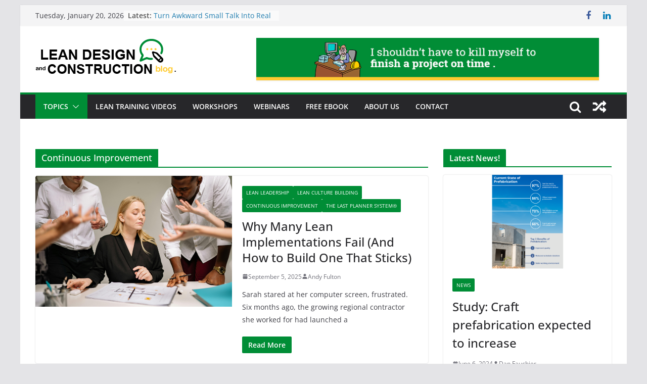

--- FILE ---
content_type: text/html; charset=UTF-8
request_url: https://leandesignconstructionblog.com/category/continuous-improvement/
body_size: 105169
content:
		<!doctype html>
		<html lang="en-US">
		
<head>

			<meta charset="UTF-8"/>
		<meta name="viewport" content="width=device-width, initial-scale=1">
		<link rel="profile" href="http://gmpg.org/xfn/11"/>
		
	<title>Continuous Improvement &#8211; Lean Design Construction Blog</title>
<meta name='robots' content='max-image-preview:large' />
<link rel="alternate" type="application/rss+xml" title="Lean Design Construction Blog &raquo; Feed" href="https://leandesignconstructionblog.com/feed/" />
<link rel="alternate" type="application/rss+xml" title="Lean Design Construction Blog &raquo; Comments Feed" href="https://leandesignconstructionblog.com/comments/feed/" />
<link rel="alternate" type="application/rss+xml" title="Lean Design Construction Blog &raquo; Continuous Improvement Category Feed" href="https://leandesignconstructionblog.com/category/continuous-improvement/feed/" />
<script type="text/javascript">
window._wpemojiSettings = {"baseUrl":"https:\/\/s.w.org\/images\/core\/emoji\/14.0.0\/72x72\/","ext":".png","svgUrl":"https:\/\/s.w.org\/images\/core\/emoji\/14.0.0\/svg\/","svgExt":".svg","source":{"concatemoji":"https:\/\/leandesignconstructionblog.com\/wp-includes\/js\/wp-emoji-release.min.js?ver=6.2.2"}};
/*! This file is auto-generated */
!function(e,a,t){var n,r,o,i=a.createElement("canvas"),p=i.getContext&&i.getContext("2d");function s(e,t){p.clearRect(0,0,i.width,i.height),p.fillText(e,0,0);e=i.toDataURL();return p.clearRect(0,0,i.width,i.height),p.fillText(t,0,0),e===i.toDataURL()}function c(e){var t=a.createElement("script");t.src=e,t.defer=t.type="text/javascript",a.getElementsByTagName("head")[0].appendChild(t)}for(o=Array("flag","emoji"),t.supports={everything:!0,everythingExceptFlag:!0},r=0;r<o.length;r++)t.supports[o[r]]=function(e){if(p&&p.fillText)switch(p.textBaseline="top",p.font="600 32px Arial",e){case"flag":return s("\ud83c\udff3\ufe0f\u200d\u26a7\ufe0f","\ud83c\udff3\ufe0f\u200b\u26a7\ufe0f")?!1:!s("\ud83c\uddfa\ud83c\uddf3","\ud83c\uddfa\u200b\ud83c\uddf3")&&!s("\ud83c\udff4\udb40\udc67\udb40\udc62\udb40\udc65\udb40\udc6e\udb40\udc67\udb40\udc7f","\ud83c\udff4\u200b\udb40\udc67\u200b\udb40\udc62\u200b\udb40\udc65\u200b\udb40\udc6e\u200b\udb40\udc67\u200b\udb40\udc7f");case"emoji":return!s("\ud83e\udef1\ud83c\udffb\u200d\ud83e\udef2\ud83c\udfff","\ud83e\udef1\ud83c\udffb\u200b\ud83e\udef2\ud83c\udfff")}return!1}(o[r]),t.supports.everything=t.supports.everything&&t.supports[o[r]],"flag"!==o[r]&&(t.supports.everythingExceptFlag=t.supports.everythingExceptFlag&&t.supports[o[r]]);t.supports.everythingExceptFlag=t.supports.everythingExceptFlag&&!t.supports.flag,t.DOMReady=!1,t.readyCallback=function(){t.DOMReady=!0},t.supports.everything||(n=function(){t.readyCallback()},a.addEventListener?(a.addEventListener("DOMContentLoaded",n,!1),e.addEventListener("load",n,!1)):(e.attachEvent("onload",n),a.attachEvent("onreadystatechange",function(){"complete"===a.readyState&&t.readyCallback()})),(e=t.source||{}).concatemoji?c(e.concatemoji):e.wpemoji&&e.twemoji&&(c(e.twemoji),c(e.wpemoji)))}(window,document,window._wpemojiSettings);
</script>
<style type="text/css">
img.wp-smiley,
img.emoji {
	display: inline !important;
	border: none !important;
	box-shadow: none !important;
	height: 1em !important;
	width: 1em !important;
	margin: 0 0.07em !important;
	vertical-align: -0.1em !important;
	background: none !important;
	padding: 0 !important;
}
</style>
	<link rel='stylesheet' id='wp-block-library-css' href='https://leandesignconstructionblog.com/wp-includes/css/dist/block-library/style.min.css?ver=6.2.2' type='text/css' media='all' />
<style id='wp-block-library-theme-inline-css' type='text/css'>
.wp-block-audio figcaption{color:#555;font-size:13px;text-align:center}.is-dark-theme .wp-block-audio figcaption{color:hsla(0,0%,100%,.65)}.wp-block-audio{margin:0 0 1em}.wp-block-code{border:1px solid #ccc;border-radius:4px;font-family:Menlo,Consolas,monaco,monospace;padding:.8em 1em}.wp-block-embed figcaption{color:#555;font-size:13px;text-align:center}.is-dark-theme .wp-block-embed figcaption{color:hsla(0,0%,100%,.65)}.wp-block-embed{margin:0 0 1em}.blocks-gallery-caption{color:#555;font-size:13px;text-align:center}.is-dark-theme .blocks-gallery-caption{color:hsla(0,0%,100%,.65)}.wp-block-image figcaption{color:#555;font-size:13px;text-align:center}.is-dark-theme .wp-block-image figcaption{color:hsla(0,0%,100%,.65)}.wp-block-image{margin:0 0 1em}.wp-block-pullquote{border-bottom:4px solid;border-top:4px solid;color:currentColor;margin-bottom:1.75em}.wp-block-pullquote cite,.wp-block-pullquote footer,.wp-block-pullquote__citation{color:currentColor;font-size:.8125em;font-style:normal;text-transform:uppercase}.wp-block-quote{border-left:.25em solid;margin:0 0 1.75em;padding-left:1em}.wp-block-quote cite,.wp-block-quote footer{color:currentColor;font-size:.8125em;font-style:normal;position:relative}.wp-block-quote.has-text-align-right{border-left:none;border-right:.25em solid;padding-left:0;padding-right:1em}.wp-block-quote.has-text-align-center{border:none;padding-left:0}.wp-block-quote.is-large,.wp-block-quote.is-style-large,.wp-block-quote.is-style-plain{border:none}.wp-block-search .wp-block-search__label{font-weight:700}.wp-block-search__button{border:1px solid #ccc;padding:.375em .625em}:where(.wp-block-group.has-background){padding:1.25em 2.375em}.wp-block-separator.has-css-opacity{opacity:.4}.wp-block-separator{border:none;border-bottom:2px solid;margin-left:auto;margin-right:auto}.wp-block-separator.has-alpha-channel-opacity{opacity:1}.wp-block-separator:not(.is-style-wide):not(.is-style-dots){width:100px}.wp-block-separator.has-background:not(.is-style-dots){border-bottom:none;height:1px}.wp-block-separator.has-background:not(.is-style-wide):not(.is-style-dots){height:2px}.wp-block-table{margin:0 0 1em}.wp-block-table td,.wp-block-table th{word-break:normal}.wp-block-table figcaption{color:#555;font-size:13px;text-align:center}.is-dark-theme .wp-block-table figcaption{color:hsla(0,0%,100%,.65)}.wp-block-video figcaption{color:#555;font-size:13px;text-align:center}.is-dark-theme .wp-block-video figcaption{color:hsla(0,0%,100%,.65)}.wp-block-video{margin:0 0 1em}.wp-block-template-part.has-background{margin-bottom:0;margin-top:0;padding:1.25em 2.375em}
</style>
<style id='global-styles-inline-css' type='text/css'>
body{--wp--preset--color--black: #000000;--wp--preset--color--cyan-bluish-gray: #abb8c3;--wp--preset--color--white: #ffffff;--wp--preset--color--pale-pink: #f78da7;--wp--preset--color--vivid-red: #cf2e2e;--wp--preset--color--luminous-vivid-orange: #ff6900;--wp--preset--color--luminous-vivid-amber: #fcb900;--wp--preset--color--light-green-cyan: #7bdcb5;--wp--preset--color--vivid-green-cyan: #00d084;--wp--preset--color--pale-cyan-blue: #8ed1fc;--wp--preset--color--vivid-cyan-blue: #0693e3;--wp--preset--color--vivid-purple: #9b51e0;--wp--preset--gradient--vivid-cyan-blue-to-vivid-purple: linear-gradient(135deg,rgba(6,147,227,1) 0%,rgb(155,81,224) 100%);--wp--preset--gradient--light-green-cyan-to-vivid-green-cyan: linear-gradient(135deg,rgb(122,220,180) 0%,rgb(0,208,130) 100%);--wp--preset--gradient--luminous-vivid-amber-to-luminous-vivid-orange: linear-gradient(135deg,rgba(252,185,0,1) 0%,rgba(255,105,0,1) 100%);--wp--preset--gradient--luminous-vivid-orange-to-vivid-red: linear-gradient(135deg,rgba(255,105,0,1) 0%,rgb(207,46,46) 100%);--wp--preset--gradient--very-light-gray-to-cyan-bluish-gray: linear-gradient(135deg,rgb(238,238,238) 0%,rgb(169,184,195) 100%);--wp--preset--gradient--cool-to-warm-spectrum: linear-gradient(135deg,rgb(74,234,220) 0%,rgb(151,120,209) 20%,rgb(207,42,186) 40%,rgb(238,44,130) 60%,rgb(251,105,98) 80%,rgb(254,248,76) 100%);--wp--preset--gradient--blush-light-purple: linear-gradient(135deg,rgb(255,206,236) 0%,rgb(152,150,240) 100%);--wp--preset--gradient--blush-bordeaux: linear-gradient(135deg,rgb(254,205,165) 0%,rgb(254,45,45) 50%,rgb(107,0,62) 100%);--wp--preset--gradient--luminous-dusk: linear-gradient(135deg,rgb(255,203,112) 0%,rgb(199,81,192) 50%,rgb(65,88,208) 100%);--wp--preset--gradient--pale-ocean: linear-gradient(135deg,rgb(255,245,203) 0%,rgb(182,227,212) 50%,rgb(51,167,181) 100%);--wp--preset--gradient--electric-grass: linear-gradient(135deg,rgb(202,248,128) 0%,rgb(113,206,126) 100%);--wp--preset--gradient--midnight: linear-gradient(135deg,rgb(2,3,129) 0%,rgb(40,116,252) 100%);--wp--preset--duotone--dark-grayscale: url('#wp-duotone-dark-grayscale');--wp--preset--duotone--grayscale: url('#wp-duotone-grayscale');--wp--preset--duotone--purple-yellow: url('#wp-duotone-purple-yellow');--wp--preset--duotone--blue-red: url('#wp-duotone-blue-red');--wp--preset--duotone--midnight: url('#wp-duotone-midnight');--wp--preset--duotone--magenta-yellow: url('#wp-duotone-magenta-yellow');--wp--preset--duotone--purple-green: url('#wp-duotone-purple-green');--wp--preset--duotone--blue-orange: url('#wp-duotone-blue-orange');--wp--preset--font-size--small: 13px;--wp--preset--font-size--medium: 20px;--wp--preset--font-size--large: 36px;--wp--preset--font-size--x-large: 42px;--wp--preset--spacing--20: 0.44rem;--wp--preset--spacing--30: 0.67rem;--wp--preset--spacing--40: 1rem;--wp--preset--spacing--50: 1.5rem;--wp--preset--spacing--60: 2.25rem;--wp--preset--spacing--70: 3.38rem;--wp--preset--spacing--80: 5.06rem;--wp--preset--shadow--natural: 6px 6px 9px rgba(0, 0, 0, 0.2);--wp--preset--shadow--deep: 12px 12px 50px rgba(0, 0, 0, 0.4);--wp--preset--shadow--sharp: 6px 6px 0px rgba(0, 0, 0, 0.2);--wp--preset--shadow--outlined: 6px 6px 0px -3px rgba(255, 255, 255, 1), 6px 6px rgba(0, 0, 0, 1);--wp--preset--shadow--crisp: 6px 6px 0px rgba(0, 0, 0, 1);}body { margin: 0; }.wp-site-blocks > .alignleft { float: left; margin-right: 2em; }.wp-site-blocks > .alignright { float: right; margin-left: 2em; }.wp-site-blocks > .aligncenter { justify-content: center; margin-left: auto; margin-right: auto; }.wp-site-blocks > * { margin-block-start: 0; margin-block-end: 0; }.wp-site-blocks > * + * { margin-block-start: 24px; }body { --wp--style--block-gap: 24px; }body .is-layout-flow > *{margin-block-start: 0;margin-block-end: 0;}body .is-layout-flow > * + *{margin-block-start: 24px;margin-block-end: 0;}body .is-layout-constrained > *{margin-block-start: 0;margin-block-end: 0;}body .is-layout-constrained > * + *{margin-block-start: 24px;margin-block-end: 0;}body .is-layout-flex{gap: 24px;}body .is-layout-flow > .alignleft{float: left;margin-inline-start: 0;margin-inline-end: 2em;}body .is-layout-flow > .alignright{float: right;margin-inline-start: 2em;margin-inline-end: 0;}body .is-layout-flow > .aligncenter{margin-left: auto !important;margin-right: auto !important;}body .is-layout-constrained > .alignleft{float: left;margin-inline-start: 0;margin-inline-end: 2em;}body .is-layout-constrained > .alignright{float: right;margin-inline-start: 2em;margin-inline-end: 0;}body .is-layout-constrained > .aligncenter{margin-left: auto !important;margin-right: auto !important;}body .is-layout-constrained > :where(:not(.alignleft):not(.alignright):not(.alignfull)){max-width: var(--wp--style--global--content-size);margin-left: auto !important;margin-right: auto !important;}body .is-layout-constrained > .alignwide{max-width: var(--wp--style--global--wide-size);}body .is-layout-flex{display: flex;}body .is-layout-flex{flex-wrap: wrap;align-items: center;}body .is-layout-flex > *{margin: 0;}body{padding-top: 0px;padding-right: 0px;padding-bottom: 0px;padding-left: 0px;}a:where(:not(.wp-element-button)){text-decoration: underline;}.wp-element-button, .wp-block-button__link{background-color: #32373c;border-width: 0;color: #fff;font-family: inherit;font-size: inherit;line-height: inherit;padding: calc(0.667em + 2px) calc(1.333em + 2px);text-decoration: none;}.has-black-color{color: var(--wp--preset--color--black) !important;}.has-cyan-bluish-gray-color{color: var(--wp--preset--color--cyan-bluish-gray) !important;}.has-white-color{color: var(--wp--preset--color--white) !important;}.has-pale-pink-color{color: var(--wp--preset--color--pale-pink) !important;}.has-vivid-red-color{color: var(--wp--preset--color--vivid-red) !important;}.has-luminous-vivid-orange-color{color: var(--wp--preset--color--luminous-vivid-orange) !important;}.has-luminous-vivid-amber-color{color: var(--wp--preset--color--luminous-vivid-amber) !important;}.has-light-green-cyan-color{color: var(--wp--preset--color--light-green-cyan) !important;}.has-vivid-green-cyan-color{color: var(--wp--preset--color--vivid-green-cyan) !important;}.has-pale-cyan-blue-color{color: var(--wp--preset--color--pale-cyan-blue) !important;}.has-vivid-cyan-blue-color{color: var(--wp--preset--color--vivid-cyan-blue) !important;}.has-vivid-purple-color{color: var(--wp--preset--color--vivid-purple) !important;}.has-black-background-color{background-color: var(--wp--preset--color--black) !important;}.has-cyan-bluish-gray-background-color{background-color: var(--wp--preset--color--cyan-bluish-gray) !important;}.has-white-background-color{background-color: var(--wp--preset--color--white) !important;}.has-pale-pink-background-color{background-color: var(--wp--preset--color--pale-pink) !important;}.has-vivid-red-background-color{background-color: var(--wp--preset--color--vivid-red) !important;}.has-luminous-vivid-orange-background-color{background-color: var(--wp--preset--color--luminous-vivid-orange) !important;}.has-luminous-vivid-amber-background-color{background-color: var(--wp--preset--color--luminous-vivid-amber) !important;}.has-light-green-cyan-background-color{background-color: var(--wp--preset--color--light-green-cyan) !important;}.has-vivid-green-cyan-background-color{background-color: var(--wp--preset--color--vivid-green-cyan) !important;}.has-pale-cyan-blue-background-color{background-color: var(--wp--preset--color--pale-cyan-blue) !important;}.has-vivid-cyan-blue-background-color{background-color: var(--wp--preset--color--vivid-cyan-blue) !important;}.has-vivid-purple-background-color{background-color: var(--wp--preset--color--vivid-purple) !important;}.has-black-border-color{border-color: var(--wp--preset--color--black) !important;}.has-cyan-bluish-gray-border-color{border-color: var(--wp--preset--color--cyan-bluish-gray) !important;}.has-white-border-color{border-color: var(--wp--preset--color--white) !important;}.has-pale-pink-border-color{border-color: var(--wp--preset--color--pale-pink) !important;}.has-vivid-red-border-color{border-color: var(--wp--preset--color--vivid-red) !important;}.has-luminous-vivid-orange-border-color{border-color: var(--wp--preset--color--luminous-vivid-orange) !important;}.has-luminous-vivid-amber-border-color{border-color: var(--wp--preset--color--luminous-vivid-amber) !important;}.has-light-green-cyan-border-color{border-color: var(--wp--preset--color--light-green-cyan) !important;}.has-vivid-green-cyan-border-color{border-color: var(--wp--preset--color--vivid-green-cyan) !important;}.has-pale-cyan-blue-border-color{border-color: var(--wp--preset--color--pale-cyan-blue) !important;}.has-vivid-cyan-blue-border-color{border-color: var(--wp--preset--color--vivid-cyan-blue) !important;}.has-vivid-purple-border-color{border-color: var(--wp--preset--color--vivid-purple) !important;}.has-vivid-cyan-blue-to-vivid-purple-gradient-background{background: var(--wp--preset--gradient--vivid-cyan-blue-to-vivid-purple) !important;}.has-light-green-cyan-to-vivid-green-cyan-gradient-background{background: var(--wp--preset--gradient--light-green-cyan-to-vivid-green-cyan) !important;}.has-luminous-vivid-amber-to-luminous-vivid-orange-gradient-background{background: var(--wp--preset--gradient--luminous-vivid-amber-to-luminous-vivid-orange) !important;}.has-luminous-vivid-orange-to-vivid-red-gradient-background{background: var(--wp--preset--gradient--luminous-vivid-orange-to-vivid-red) !important;}.has-very-light-gray-to-cyan-bluish-gray-gradient-background{background: var(--wp--preset--gradient--very-light-gray-to-cyan-bluish-gray) !important;}.has-cool-to-warm-spectrum-gradient-background{background: var(--wp--preset--gradient--cool-to-warm-spectrum) !important;}.has-blush-light-purple-gradient-background{background: var(--wp--preset--gradient--blush-light-purple) !important;}.has-blush-bordeaux-gradient-background{background: var(--wp--preset--gradient--blush-bordeaux) !important;}.has-luminous-dusk-gradient-background{background: var(--wp--preset--gradient--luminous-dusk) !important;}.has-pale-ocean-gradient-background{background: var(--wp--preset--gradient--pale-ocean) !important;}.has-electric-grass-gradient-background{background: var(--wp--preset--gradient--electric-grass) !important;}.has-midnight-gradient-background{background: var(--wp--preset--gradient--midnight) !important;}.has-small-font-size{font-size: var(--wp--preset--font-size--small) !important;}.has-medium-font-size{font-size: var(--wp--preset--font-size--medium) !important;}.has-large-font-size{font-size: var(--wp--preset--font-size--large) !important;}.has-x-large-font-size{font-size: var(--wp--preset--font-size--x-large) !important;}
.wp-block-navigation a:where(:not(.wp-element-button)){color: inherit;}
.wp-block-pullquote{font-size: 1.5em;line-height: 1.6;}
</style>
<link rel='stylesheet' id='dashicons-css' href='https://leandesignconstructionblog.com/wp-includes/css/dashicons.min.css?ver=6.2.2' type='text/css' media='all' />
<link rel='stylesheet' id='everest-forms-general-css' href='https://leandesignconstructionblog.com/wp-content/plugins/everest-forms/assets/css/everest-forms.css?ver=2.0.2' type='text/css' media='all' />
<link rel='stylesheet' id='colormag_style-css' href='https://leandesignconstructionblog.com/wp-content/themes/colormag-pro/style.css?ver=4.0.5' type='text/css' media='all' />
<style id='colormag_style-inline-css' type='text/css'>
.colormag-button,
			blockquote, button,
			input[type=reset],
			input[type=button],
			input[type=submit],
			.cm-home-icon.front_page_on,
			.cm-post-categories a,
			.cm-primary-nav ul li ul li:hover,
			.cm-primary-nav ul li.current-menu-item,
			.cm-primary-nav ul li.current_page_ancestor,
			.cm-primary-nav ul li.current-menu-ancestor,
			.cm-primary-nav ul li.current_page_item,
			.cm-primary-nav ul li:hover,
			.cm-primary-nav ul li.focus,
			.cm-mobile-nav li a:hover,
			.colormag-header-clean #cm-primary-nav .cm-menu-toggle:hover,
			.cm-header .cm-mobile-nav li:hover,
			.cm-header .cm-mobile-nav li.current-page-ancestor,
			.cm-header .cm-mobile-nav li.current-menu-ancestor,
			.cm-header .cm-mobile-nav li.current-page-item,
			.cm-header .cm-mobile-nav li.current-menu-item,
			.cm-primary-nav ul li.focus > a,
			.cm-layout-2 .cm-primary-nav ul ul.sub-menu li.focus > a,
			.cm-mobile-nav .current-menu-item>a, .cm-mobile-nav .current_page_item>a,
			.colormag-header-clean .cm-mobile-nav li:hover > a,
			.colormag-header-clean .cm-mobile-nav li.current-page-ancestor > a,
			.colormag-header-clean .cm-mobile-nav li.current-menu-ancestor > a,
			.colormag-header-clean .cm-mobile-nav li.current-page-item > a,
			.colormag-header-clean .cm-mobile-nav li.current-menu-item > a,
			.fa.search-top:hover,
			.widget_call_to_action .btn--primary,
			.colormag-footer--classic .cm-footer-cols .cm-row .cm-widget-title span::before,
			.colormag-footer--classic-bordered .cm-footer-cols .cm-row .cm-widget-title span::before,
			.cm-featured-posts .cm-widget-title span,
			.cm-featured-category-slider-widget .cm-slide-content .cm-entry-header-meta .cm-post-categories a,
			.cm-highlighted-posts .cm-post-content .cm-entry-header-meta .cm-post-categories a,
			.cm-category-slide-next, .cm-category-slide-prev, .slide-next,
			.slide-prev, .cm-tabbed-widget ul li, .cm-posts .wp-pagenavi .current,
			.cm-posts .wp-pagenavi a:hover, .cm-secondary .cm-widget-title span,
			.cm-posts .post .cm-post-content .cm-entry-header-meta .cm-post-categories a,
			.cm-page-header .cm-page-title span, .entry-meta .post-format i,
			.format-link, .cm-entry-button, .infinite-scroll .tg-infinite-scroll,
			.no-more-post-text, .pagination span,
			.cm-footer-cols .cm-row .cm-widget-title span,
			.advertisement_above_footer .cm-widget-title span,
			.error, .cm-primary .cm-widget-title span,
			.related-posts-wrapper.style-three .cm-post-content .cm-entry-title a:hover:before,
			.cm-slider-area .cm-widget-title span,
			.cm-beside-slider-widget .cm-widget-title span,
			.top-full-width-sidebar .cm-widget-title span,
			.wp-block-quote, .wp-block-quote.is-style-large,
			.wp-block-quote.has-text-align-right,
			.page-numbers .current, .search-wrap button,
			.cm-error-404 .cm-btn, .widget .wp-block-heading, .wp-block-search button,
			.widget a::before, .cm-post-date a::before,
			.byline a::before,
			.colormag-footer--classic-bordered .cm-widget-title::before,
			.wp-block-button__link,
			#cm-tertiary .cm-widget-title span,
			.link-pagination .post-page-numbers.current,
			.wp-block-query-pagination-numbers .page-numbers.current,
			.wp-element-button,
			.wp-block-button .wp-block-button__link,
			.wp-element-button,
			.cm-layout-2 .cm-primary-nav ul ul.sub-menu li:hover,
			.cm-layout-2 .cm-primary-nav ul ul.sub-menu li.current-menu-ancestor,
			.cm-layout-2 .cm-primary-nav ul ul.sub-menu li.current-menu-item,
			.cm-layout-2 .cm-primary-nav ul ul.sub-menu li.focus,
			.cm-primary-nav .cm-random-post a:hover,
			.cm-primary-nav .cm-home-icon a:hover,
			.tg-infinite-pagination .tg-load-more,
			.comment .comment-author-link .post-author,
			.wp-block-search .wp-element-button:hover{background-color:#008d36;}a,
			.cm-layout-2 #cm-primary-nav .fa.search-top:hover,
			.cm-layout-2 #cm-primary-nav.cm-mobile-nav .cm-random-post a:hover .fa-random,
			.cm-layout-2 #cm-primary-nav.cm-primary-nav .cm-random-post a:hover .fa-random,
			.cm-layout-2 .breaking-news .newsticker a:hover,
			.cm-layout-2 .cm-primary-nav ul li.current-menu-item > a,
			.cm-layout-2 .cm-primary-nav ul li.current_page_item > a,
			.cm-layout-2 .cm-primary-nav ul li:hover > a,
			.cm-layout-2 .cm-primary-nav ul li.focus > a
			.dark-skin .cm-layout-2-style-1 #cm-primary-nav.cm-primary-nav .cm-home-icon:hover .fa,
			.byline a:hover, .comments a:hover, .cm-edit-link a:hover, .cm-post-date a:hover,
			.social-links:not(.cm-header-actions .social-links) i.fa:hover, .cm-tag-links a:hover,
			.colormag-header-clean .social-links li:hover i.fa, .cm-layout-2-style-1 .social-links li:hover i.fa,
			.colormag-header-clean .breaking-news .newsticker a:hover, .widget_featured_posts .article-content .cm-entry-title a:hover,
			.widget_featured_slider .slide-content .cm-below-entry-meta .byline a:hover,
			.widget_featured_slider .slide-content .cm-below-entry-meta .comments a:hover,
			.widget_featured_slider .slide-content .cm-below-entry-meta .cm-post-date a:hover,
			.widget_featured_slider .slide-content .cm-entry-title a:hover,
			.widget_block_picture_news.widget_featured_posts .article-content .cm-entry-title a:hover,
			.widget_highlighted_posts .article-content .cm-below-entry-meta .byline a:hover,
			.widget_highlighted_posts .article-content .cm-below-entry-meta .comments a:hover,
			.widget_highlighted_posts .article-content .cm-below-entry-meta .cm-post-date a:hover,
			.widget_highlighted_posts .article-content .cm-entry-title a:hover, i.fa-arrow-up, i.fa-arrow-down,
			.cm-site-title a, #content .post .article-content .cm-entry-title a:hover, .entry-meta .byline i,
			.entry-meta .cat-links i, .entry-meta a, .post .cm-entry-title a:hover, .search .cm-entry-title a:hover,
			.entry-meta .comments-link a:hover, .entry-meta .cm-edit-link a:hover, .entry-meta .cm-post-date a:hover,
			.entry-meta .cm-tag-links a:hover, .single #content .tags a:hover, .count, .next a:hover, .previous a:hover,
			.related-posts-main-title .fa, .single-related-posts .article-content .cm-entry-title a:hover,
			.pagination a span:hover,
			#content .comments-area a.comment-cm-edit-link:hover, #content .comments-area a.comment-permalink:hover,
			#content .comments-area article header cite a:hover, .comments-area .comment-author-link a:hover,
			.comment .comment-reply-link:hover,
			.nav-next a, .nav-previous a,
			#cm-footer .cm-footer-menu ul li a:hover,
			.cm-footer-cols .cm-row a:hover, a#scroll-up i, .related-posts-wrapper-flyout .cm-entry-title a:hover,
			.human-diff-time .human-diff-time-display:hover,
			.cm-layout-2-style-1 #cm-primary-nav .fa:hover,
			.cm-footer-bar a,
			.cm-post-date a:hover,
			.cm-author a:hover,
			.cm-comments-link a:hover,
			.cm-tag-links a:hover,
			.cm-edit-link a:hover,
			.cm-footer-bar .copyright a,
			.cm-featured-posts .cm-entry-title a:hover,
			.cm-posts .post .cm-post-content .cm-entry-title a:hover,
			.cm-posts .post .single-title-above .cm-entry-title a:hover,
			.cm-layout-2 .cm-primary-nav ul li:hover > a,
			.cm-layout-2 #cm-primary-nav .fa:hover,
			.cm-entry-title a:hover,
			button:hover, input[type="button"]:hover,
			input[type="reset"]:hover,
			input[type="submit"]:hover,
			.wp-block-button .wp-block-button__link:hover,
			.cm-button:hover,
			.wp-element-button:hover,
			li.product .added_to_cart:hover,
			.comments-area .comment-permalink:hover{color:#008d36;}#cm-primary-nav,
			.cm-contained .cm-header-2 .cm-row{border-top-color:#008d36;}.cm-layout-2 #cm-primary-nav,
			.cm-layout-2 .cm-primary-nav ul ul.sub-menu li:hover,
			.cm-layout-2 .cm-primary-nav ul > li:hover > a,
			.cm-layout-2 .cm-primary-nav ul > li.current-menu-item > a,
			.cm-layout-2 .cm-primary-nav ul > li.current-menu-ancestor > a,
			.cm-layout-2 .cm-primary-nav ul ul.sub-menu li.current-menu-ancestor,
			.cm-layout-2 .cm-primary-nav ul ul.sub-menu li.current-menu-item,
			.cm-layout-2 .cm-primary-nav ul ul.sub-menu li.focus,
			cm-layout-2 .cm-primary-nav ul ul.sub-menu li.current-menu-ancestor,
			cm-layout-2 .cm-primary-nav ul ul.sub-menu li.current-menu-item,
			cm-layout-2 #cm-primary-nav .cm-menu-toggle:hover,
			cm-layout-2 #cm-primary-nav.cm-mobile-nav .cm-menu-toggle,
			cm-layout-2 .cm-primary-nav ul > li:hover > a,
			cm-layout-2 .cm-primary-nav ul > li.current-menu-item > a,
			cm-layout-2 .cm-primary-nav ul > li.current-menu-ancestor > a,
			.cm-layout-2 .cm-primary-nav ul li.focus > a, .pagination a span:hover,
			.cm-error-404 .cm-btn,
			.single-post .cm-post-categories a::after,
			.widget .block-title,
			.cm-layout-2 .cm-primary-nav ul li.focus > a,
			button,
			input[type="button"],
			input[type="reset"],
			input[type="submit"],
			.wp-block-button .wp-block-button__link,
			.cm-button,
			.wp-element-button,
			li.product .added_to_cart{border-color:#008d36;}.cm-secondary .cm-widget-title,
			#cm-tertiary .cm-widget-title,
			.widget_featured_posts .widget-title,
			#secondary .widget-title,
			#cm-tertiary .widget-title,
			.cm-page-header .cm-page-title,
			.cm-footer-cols .cm-row .widget-title,
			.advertisement_above_footer .widget-title,
			#primary .widget-title,
			.widget_slider_area .widget-title,
			.widget_beside_slider .widget-title,
			.top-full-width-sidebar .widget-title,
			.cm-footer-cols .cm-row .cm-widget-title,
			.cm-footer-bar .copyright a,
			.cm-layout-2.cm-layout-2-style-2 #cm-primary-nav,
			.cm-layout-2 .cm-primary-nav ul > li:hover > a,
			.cm-layout-2 .cm-primary-nav ul > li.current-menu-item > a{border-bottom-color:#008d36;}.cm-post-date a,
			.human-diff-time .human-diff-time-display,
			.cm-total-views,
			.cm-author a,
			cm-post-views,
			.total-views,
			.cm-edit-link a,
			.cm-comments-link a,
			.cm-reading-time,
			.dark-skin .cm-post-date a,
			.dark-skin .cm-author a,
			.dark-skin .cm-comments-link a,
			.dark-skin .cm-posts .post .cm-post-content .cm-below-entry-meta .cm-post-views span,
			.cm-footer-cols .cm-reading-time{color:#71717A;}body{background-color:;}.mzb-featured-posts, .mzb-social-icon, .mzb-featured-categories, .mzb-social-icons-insert{--color--light--primary:rgba(0,141,54,0.1);}body{--color--light--primary:#008d36;--color--primary:#008d36;}body{--color--gray:#71717A;}
</style>
<link rel='stylesheet' id='colormag-fontawesome-css' href='https://leandesignconstructionblog.com/wp-content/themes/colormag-pro/assets/library/fontawesome/css/font-awesome.min.css?ver=4.0.5' type='text/css' media='all' />
<script type='text/javascript' id='wp-statistics-tracker-js-extra'>
/* <![CDATA[ */
var WP_Statistics_Tracker_Object = {"hitRequestUrl":"https:\/\/leandesignconstructionblog.com\/wp-json\/wp-statistics\/v2\/hit?wp_statistics_hit_rest=yes&track_all=0&current_page_type=category&current_page_id=34&search_query&page_uri=L2NhdGVnb3J5L2NvbnRpbnVvdXMtaW1wcm92ZW1lbnQv","keepOnlineRequestUrl":"https:\/\/leandesignconstructionblog.com\/wp-json\/wp-statistics\/v2\/online?wp_statistics_hit_rest=yes&track_all=0&current_page_type=category&current_page_id=34&search_query&page_uri=L2NhdGVnb3J5L2NvbnRpbnVvdXMtaW1wcm92ZW1lbnQv","option":{"dntEnabled":"1","cacheCompatibility":""}};
/* ]]> */
</script>
<script type='text/javascript' src='https://leandesignconstructionblog.com/wp-content/plugins/wp-statistics/assets/js/tracker.js?ver=6.2.2' id='wp-statistics-tracker-js'></script>
<script type='text/javascript' src='https://leandesignconstructionblog.com/wp-includes/js/jquery/jquery.min.js?ver=3.6.4' id='jquery-core-js'></script>
<script type='text/javascript' src='https://leandesignconstructionblog.com/wp-includes/js/jquery/jquery-migrate.min.js?ver=3.4.0' id='jquery-migrate-js'></script>
<!--[if lte IE 8]>
<script type='text/javascript' src='https://leandesignconstructionblog.com/wp-content/themes/colormag-pro/assets/js/html5shiv.min.js?ver=4.0.5' id='html5-js'></script>
<![endif]-->
<link rel="https://api.w.org/" href="https://leandesignconstructionblog.com/wp-json/" /><link rel="alternate" type="application/json" href="https://leandesignconstructionblog.com/wp-json/wp/v2/categories/34" /><link rel="EditURI" type="application/rsd+xml" title="RSD" href="https://leandesignconstructionblog.com/xmlrpc.php?rsd" />
<link rel="wlwmanifest" type="application/wlwmanifest+xml" href="https://leandesignconstructionblog.com/wp-includes/wlwmanifest.xml" />
<meta name="generator" content="WordPress 6.2.2" />
<meta name="generator" content="Everest Forms 2.0.2" />
<meta name="generator" content="Site Kit by Google 1.107.0" /><!-- Analytics by WP Statistics v14.4 - https://wp-statistics.com/ -->
<link rel="icon" href="https://leandesignconstructionblog.com/wp-content/uploads/2020/07/tg-logo.jpg" sizes="32x32" />
<link rel="icon" href="https://leandesignconstructionblog.com/wp-content/uploads/2020/07/tg-logo.jpg" sizes="192x192" />
<link rel="apple-touch-icon" href="https://leandesignconstructionblog.com/wp-content/uploads/2020/07/tg-logo.jpg" />
<meta name="msapplication-TileImage" content="https://leandesignconstructionblog.com/wp-content/uploads/2020/07/tg-logo.jpg" />
		<style type="text/css" id="wp-custom-css">
			@media screen and (min-width: 320px) {
		.movil{
				display:block;
			}
		.desk{
				display:none;	
			}
}
@media screen and (min-width: 800px) {
	.movil{
		display:none;
	}
	.desk{
		display:block;	
	}

}
@media screen and (max-width: 800px) {
    .imgboton {
        width: 60%;
        height: auto;
				display:block;
				margin:auto;
    }
}

@media screen and (max-width: 320px) {
    .imgboton {
        width: 70%;
        height: auto;
				display:block;
				margin:auto;
    }
}

@media screen and (max-width: 610px) {
#content .entry-title {
	font-size:15px;
    }
}

@media screen and (max-width: 610px) {
#content .entry-content {
    }
}

@media screen and (max-width: 610px) {
#content .widget-title {
 
}
}



@media screen and (max-width: 610px) {
#content .href {
 white-space: nowrap;
 padding-left: 4px;
	
	}
}

@media screen and (max-width: 620px) {
	.widget_featured_posts .first-post,
	.widget_featured_posts .following-post {
		float: none;
		width: 100%;
	}
	.main-content-section .tg-one-half {
		width: 100%;
	}
	.tg-second-footer-widget,
	.tg-third-footer-widget,
	.tg-fourth-footer-widget {
		float: none;
		margin-right: 0;
		width: 100%;
	}
	.single-related-posts {
		margin-right: 0;
		width: 100%;
	}
	.gallery-columns-4 .gallery-item,
	.gallery-columns-5 .gallery-item,
	.gallery-columns-6 .gallery-item,
	.gallery-columns-7 .gallery-item,
	.gallery-columns-8 .gallery-item,
	.gallery-columns-9 .gallery-item {
		width: 33.33%;
	}
}
.size-colormag-featured-post-small {
    width: 150px !important;
}
.cm-featured-posts .cm-posts .cm-post {
display: flex;
    align-items: center; 
    justify-content: center; 
}		</style>
		
</head>

<body class="archive category category-continuous-improvement category-34 custom-background wp-custom-logo wp-embed-responsive everest-forms-no-js cm-header-layout-1 adv-style-1  boxed">


<svg xmlns="http://www.w3.org/2000/svg" viewBox="0 0 0 0" width="0" height="0" focusable="false" role="none" style="visibility: hidden; position: absolute; left: -9999px; overflow: hidden;" ><defs><filter id="wp-duotone-dark-grayscale"><feColorMatrix color-interpolation-filters="sRGB" type="matrix" values=" .299 .587 .114 0 0 .299 .587 .114 0 0 .299 .587 .114 0 0 .299 .587 .114 0 0 " /><feComponentTransfer color-interpolation-filters="sRGB" ><feFuncR type="table" tableValues="0 0.49803921568627" /><feFuncG type="table" tableValues="0 0.49803921568627" /><feFuncB type="table" tableValues="0 0.49803921568627" /><feFuncA type="table" tableValues="1 1" /></feComponentTransfer><feComposite in2="SourceGraphic" operator="in" /></filter></defs></svg><svg xmlns="http://www.w3.org/2000/svg" viewBox="0 0 0 0" width="0" height="0" focusable="false" role="none" style="visibility: hidden; position: absolute; left: -9999px; overflow: hidden;" ><defs><filter id="wp-duotone-grayscale"><feColorMatrix color-interpolation-filters="sRGB" type="matrix" values=" .299 .587 .114 0 0 .299 .587 .114 0 0 .299 .587 .114 0 0 .299 .587 .114 0 0 " /><feComponentTransfer color-interpolation-filters="sRGB" ><feFuncR type="table" tableValues="0 1" /><feFuncG type="table" tableValues="0 1" /><feFuncB type="table" tableValues="0 1" /><feFuncA type="table" tableValues="1 1" /></feComponentTransfer><feComposite in2="SourceGraphic" operator="in" /></filter></defs></svg><svg xmlns="http://www.w3.org/2000/svg" viewBox="0 0 0 0" width="0" height="0" focusable="false" role="none" style="visibility: hidden; position: absolute; left: -9999px; overflow: hidden;" ><defs><filter id="wp-duotone-purple-yellow"><feColorMatrix color-interpolation-filters="sRGB" type="matrix" values=" .299 .587 .114 0 0 .299 .587 .114 0 0 .299 .587 .114 0 0 .299 .587 .114 0 0 " /><feComponentTransfer color-interpolation-filters="sRGB" ><feFuncR type="table" tableValues="0.54901960784314 0.98823529411765" /><feFuncG type="table" tableValues="0 1" /><feFuncB type="table" tableValues="0.71764705882353 0.25490196078431" /><feFuncA type="table" tableValues="1 1" /></feComponentTransfer><feComposite in2="SourceGraphic" operator="in" /></filter></defs></svg><svg xmlns="http://www.w3.org/2000/svg" viewBox="0 0 0 0" width="0" height="0" focusable="false" role="none" style="visibility: hidden; position: absolute; left: -9999px; overflow: hidden;" ><defs><filter id="wp-duotone-blue-red"><feColorMatrix color-interpolation-filters="sRGB" type="matrix" values=" .299 .587 .114 0 0 .299 .587 .114 0 0 .299 .587 .114 0 0 .299 .587 .114 0 0 " /><feComponentTransfer color-interpolation-filters="sRGB" ><feFuncR type="table" tableValues="0 1" /><feFuncG type="table" tableValues="0 0.27843137254902" /><feFuncB type="table" tableValues="0.5921568627451 0.27843137254902" /><feFuncA type="table" tableValues="1 1" /></feComponentTransfer><feComposite in2="SourceGraphic" operator="in" /></filter></defs></svg><svg xmlns="http://www.w3.org/2000/svg" viewBox="0 0 0 0" width="0" height="0" focusable="false" role="none" style="visibility: hidden; position: absolute; left: -9999px; overflow: hidden;" ><defs><filter id="wp-duotone-midnight"><feColorMatrix color-interpolation-filters="sRGB" type="matrix" values=" .299 .587 .114 0 0 .299 .587 .114 0 0 .299 .587 .114 0 0 .299 .587 .114 0 0 " /><feComponentTransfer color-interpolation-filters="sRGB" ><feFuncR type="table" tableValues="0 0" /><feFuncG type="table" tableValues="0 0.64705882352941" /><feFuncB type="table" tableValues="0 1" /><feFuncA type="table" tableValues="1 1" /></feComponentTransfer><feComposite in2="SourceGraphic" operator="in" /></filter></defs></svg><svg xmlns="http://www.w3.org/2000/svg" viewBox="0 0 0 0" width="0" height="0" focusable="false" role="none" style="visibility: hidden; position: absolute; left: -9999px; overflow: hidden;" ><defs><filter id="wp-duotone-magenta-yellow"><feColorMatrix color-interpolation-filters="sRGB" type="matrix" values=" .299 .587 .114 0 0 .299 .587 .114 0 0 .299 .587 .114 0 0 .299 .587 .114 0 0 " /><feComponentTransfer color-interpolation-filters="sRGB" ><feFuncR type="table" tableValues="0.78039215686275 1" /><feFuncG type="table" tableValues="0 0.94901960784314" /><feFuncB type="table" tableValues="0.35294117647059 0.47058823529412" /><feFuncA type="table" tableValues="1 1" /></feComponentTransfer><feComposite in2="SourceGraphic" operator="in" /></filter></defs></svg><svg xmlns="http://www.w3.org/2000/svg" viewBox="0 0 0 0" width="0" height="0" focusable="false" role="none" style="visibility: hidden; position: absolute; left: -9999px; overflow: hidden;" ><defs><filter id="wp-duotone-purple-green"><feColorMatrix color-interpolation-filters="sRGB" type="matrix" values=" .299 .587 .114 0 0 .299 .587 .114 0 0 .299 .587 .114 0 0 .299 .587 .114 0 0 " /><feComponentTransfer color-interpolation-filters="sRGB" ><feFuncR type="table" tableValues="0.65098039215686 0.40392156862745" /><feFuncG type="table" tableValues="0 1" /><feFuncB type="table" tableValues="0.44705882352941 0.4" /><feFuncA type="table" tableValues="1 1" /></feComponentTransfer><feComposite in2="SourceGraphic" operator="in" /></filter></defs></svg><svg xmlns="http://www.w3.org/2000/svg" viewBox="0 0 0 0" width="0" height="0" focusable="false" role="none" style="visibility: hidden; position: absolute; left: -9999px; overflow: hidden;" ><defs><filter id="wp-duotone-blue-orange"><feColorMatrix color-interpolation-filters="sRGB" type="matrix" values=" .299 .587 .114 0 0 .299 .587 .114 0 0 .299 .587 .114 0 0 .299 .587 .114 0 0 " /><feComponentTransfer color-interpolation-filters="sRGB" ><feFuncR type="table" tableValues="0.098039215686275 1" /><feFuncG type="table" tableValues="0 0.66274509803922" /><feFuncB type="table" tableValues="0.84705882352941 0.41960784313725" /><feFuncA type="table" tableValues="1 1" /></feComponentTransfer><feComposite in2="SourceGraphic" operator="in" /></filter></defs></svg>

		<div id="page" class="hfeed site">
				<a class="skip-link screen-reader-text" href="#main">Skip to content</a>
		

			<header id="cm-masthead" class="cm-header cm-layout-1 cm-layout-1-style-1 cm-full-width">
		
						<div class="cm-top-bar">
					<div class="cm-container ">
						<div class="cm-row">
							<div class="cm-top-bar__1">
				
		<div class="date-in-header">
			Tuesday, January 20, 2026		</div>

		
		<div class="breaking-news">
			<strong class="breaking-news-latest">
				Latest:			</strong>

			<ul class="newsticker">
									<li>
						<a href="https://leandesignconstructionblog.com/turn-awkward-small-talk-into-real-conversation-the-power-of-conversational-threads/" title="Turn Awkward Small Talk Into Real Conversation: The Power of Conversational Threads">
							Turn Awkward Small Talk Into Real Conversation: The Power of Conversational Threads						</a>
					</li>
									<li>
						<a href="https://leandesignconstructionblog.com/why-many-lean-implementations-fail-and-how-to-build-one-that-sticks/" title="Why Many Lean Implementations Fail (And How to Build One That Sticks)">
							Why Many Lean Implementations Fail (And How to Build One That Sticks)						</a>
					</li>
									<li>
						<a href="https://leandesignconstructionblog.com/takt-or-sips-whats-the-difference/" title="Takt or SIPS? What’s the Difference?">
							Takt or SIPS? What’s the Difference?						</a>
					</li>
									<li>
						<a href="https://leandesignconstructionblog.com/study-craft-prefabrication-expected-to-increase/" title="Study: Craft prefabrication expected to increase">
							Study: Craft prefabrication expected to increase						</a>
					</li>
									<li>
						<a href="https://leandesignconstructionblog.com/is-a-caitlan-clark-out-there-your-next-c-suite-leader/" title="Is a Caitlan Clark out there your next C-suite Leader?">
							Is a Caitlan Clark out there your next C-suite Leader?						</a>
					</li>
							</ul>
		</div>

									</div>

							<div class="cm-top-bar__2">
				
		<div class="social-links">
			<ul>
				<li><a href="https://www.facebook.com/ConstructionAccelerator/" target="_blank"><i class="fa fa-facebook"></i></a></li><li><a href="https://www.linkedin.com/company/constructionaccelerator/" target="_blank"><i class="fa fa-linkedin"></i></a></li>			</ul>
		</div><!-- .social-links -->
									</div>
						</div>
					</div>
				</div>

				
				<div class="cm-main-header">
		
		
	<div id="cm-header-1" class="cm-header-1">
		<div class="cm-container">
			<div class="cm-row">

				<div class="cm-header-col-1">
										<div id="cm-site-branding" class="cm-site-branding">
		<a href="https://leandesignconstructionblog.com/" class="custom-logo-link" rel="home"><img width="280" height="79" src="https://leandesignconstructionblog.com/wp-content/uploads/2021/06/cropped-2-LOGO-BLOG.png" class="custom-logo" alt="Lean Design Construction Blog" decoding="async" srcset="" /></a>					</div><!-- #cm-site-branding -->
	
				</div><!-- .cm-header-col-1 -->

				<div class="cm-header-col-2">
										<div id="header-right-sidebar" class="clearfix">
						<aside id="custom_html-5" class="widget_text widget widget_custom_html clearfix"><div class="textwidget custom-html-widget"></div></aside><aside id="colormag_728x90_advertisement_widget-1" class="widget cm-728x90-advertisemen-widget clearfix">
		<div class="advertisement_728x90">
			<div class="cm-advertisement-content"><a href="https://constructionaccelerator.com/" class="single_ad_728x90" target="_blank" rel="nofollow"><img src="http://leandesignconstructionblog.com/wp-content/uploads/2021/07/Webp.net-gifmaker-1.gif" width="728" height="90" alt=""></a></div>		</div>

		</aside>					</div>
									</div><!-- .cm-header-col-2 -->

		</div>
	</div>
</div>
					<div id="cm-header-2" class="cm-header-2">
	<nav id="cm-primary-nav" class="cm-primary-nav">
		<div class="cm-container">
			<div class="cm-row">
				
											<div class="cm-header-actions">
								
		<div class="cm-random-post">
							<a href="https://leandesignconstructionblog.com/learning-starts-with-fostering-relationships/" title="View a random post">
					<svg class="cm-icon cm-icon--random-fill" xmlns="http://www.w3.org/2000/svg" viewBox="0 0 24 24"><path d="M21.73 16a1 1 0 0 1 0 1.33l-3.13 3.14a.94.94 0 0 1-1.6-.66v-1.56h-2.3a.39.39 0 0 1-.18 0 .36.36 0 0 1-.16-.11l-2.76-3 2.09-2.23 2.06 2.21H17v-1.56a.94.94 0 0 1 1.6-.66ZM2.47 8.88h3.28l2.06 2.2L9.9 8.85 7.14 5.9A.36.36 0 0 0 7 5.79a.39.39 0 0 0-.18 0H2.47a.47.47 0 0 0-.47.43v2.19a.47.47 0 0 0 .47.47Zm14.53 0v1.56a.94.94 0 0 0 1.6.66L21.73 8a1 1 0 0 0 0-1.33L18.6 3.53a.94.94 0 0 0-1.6.66v1.56h-2.3a.39.39 0 0 0-.18 0 .36.36 0 0 0-.16.11l-8.61 9.27H2.47a.46.46 0 0 0-.47.46v2.19a.47.47 0 0 0 .47.47H6.8a.45.45 0 0 0 .34-.15l8.61-9.22Z"></path></svg>				</a>
					</div>

							<div class="cm-top-search">
						<i class="fa fa-search search-top"></i>
						<div class="search-form-top">
									
<form action="https://leandesignconstructionblog.com/" class="search-form searchform clearfix" method="get" role="search">

	<div class="search-wrap">
		<input type="search"
			   class="s field"
			   name="s"
			   value=""
			   placeholder="Search"
		/>

		<button class="search-icon" type="submit"></button>
	</div>

</form><!-- .searchform -->
						</div>
					</div>
									</div>
							
					<p class="cm-menu-toggle" aria-expanded="false">
						<svg class="cm-icon cm-icon--bars" xmlns="http://www.w3.org/2000/svg" viewBox="0 0 24 24"><path d="M21 19H3a1 1 0 0 1 0-2h18a1 1 0 0 1 0 2Zm0-6H3a1 1 0 0 1 0-2h18a1 1 0 0 1 0 2Zm0-6H3a1 1 0 0 1 0-2h18a1 1 0 0 1 0 2Z"></path></svg>						<svg class="cm-icon cm-icon--x-mark" xmlns="http://www.w3.org/2000/svg" viewBox="0 0 24 24"><path d="m13.4 12 8.3-8.3c.4-.4.4-1 0-1.4s-1-.4-1.4 0L12 10.6 3.7 2.3c-.4-.4-1-.4-1.4 0s-.4 1 0 1.4l8.3 8.3-8.3 8.3c-.4.4-.4 1 0 1.4.2.2.4.3.7.3s.5-.1.7-.3l8.3-8.3 8.3 8.3c.2.2.5.3.7.3s.5-.1.7-.3c.4-.4.4-1 0-1.4L13.4 12z"></path></svg>					</p>
						<div class="cm-menu-primary-container"><ul id="menu-primary" class="menu"><li id="menu-item-1571" class="menu-item menu-item-type-custom menu-item-object-custom menu-item-home current-menu-ancestor current-menu-parent menu-item-has-children menu-item-1571"><a href="http://leandesignconstructionblog.com/">Topics</a><span role="button" tabindex="0" class="cm-submenu-toggle" onkeypress=""><svg class="cm-icon" xmlns="http://www.w3.org/2000/svg" xml:space="preserve" viewBox="0 0 24 24"><path d="M12 17.5c-.3 0-.5-.1-.7-.3l-9-9c-.4-.4-.4-1 0-1.4s1-.4 1.4 0l8.3 8.3 8.3-8.3c.4-.4 1-.4 1.4 0s.4 1 0 1.4l-9 9c-.2.2-.4.3-.7.3z"/></svg></span>
<ul class="sub-menu">
	<li id="menu-item-756" class="menu-item menu-item-type-taxonomy menu-item-object-category menu-item-756"><a href="https://leandesignconstructionblog.com/category/5s/">5S</a></li>
	<li id="menu-item-767" class="menu-item menu-item-type-taxonomy menu-item-object-category current-menu-item menu-item-767"><a href="https://leandesignconstructionblog.com/category/continuous-improvement/" aria-current="page">Continuous Improvement</a></li>
	<li id="menu-item-1769" class="menu-item menu-item-type-taxonomy menu-item-object-category menu-item-has-children menu-item-1769"><a href="https://leandesignconstructionblog.com/category/facilitation/">Facilitation</a><span role="button" tabindex="0" class="cm-submenu-toggle" onkeypress=""><svg class="cm-icon" xmlns="http://www.w3.org/2000/svg" xml:space="preserve" viewBox="0 0 24 24"><path d="M12 17.5c-.3 0-.5-.1-.7-.3l-9-9c-.4-.4-.4-1 0-1.4s1-.4 1.4 0l8.3 8.3 8.3-8.3c.4-.4 1-.4 1.4 0s.4 1 0 1.4l-9 9c-.2.2-.4.3-.7.3z"/></svg></span>
	<ul class="sub-menu">
		<li id="menu-item-1770" class="menu-item menu-item-type-taxonomy menu-item-object-category menu-item-1770"><a href="https://leandesignconstructionblog.com/category/facilitation-1/">Facilitation 1</a></li>
		<li id="menu-item-1771" class="menu-item menu-item-type-taxonomy menu-item-object-category menu-item-1771"><a href="https://leandesignconstructionblog.com/category/facilitation-2/">Facilitation 2</a></li>
		<li id="menu-item-1786" class="menu-item menu-item-type-taxonomy menu-item-object-category menu-item-1786"><a href="https://leandesignconstructionblog.com/category/facilitation-3/">Facilitation 3</a></li>
		<li id="menu-item-1801" class="menu-item menu-item-type-taxonomy menu-item-object-category menu-item-1801"><a href="https://leandesignconstructionblog.com/category/facilitation-4/">Facilitation 4</a></li>
		<li id="menu-item-1807" class="menu-item menu-item-type-taxonomy menu-item-object-category menu-item-1807"><a href="https://leandesignconstructionblog.com/category/facilitation-5/">Facilitation 5</a></li>
		<li id="menu-item-1812" class="menu-item menu-item-type-taxonomy menu-item-object-category menu-item-1812"><a href="https://leandesignconstructionblog.com/category/facilitation-6/">Facilitation 6</a></li>
		<li id="menu-item-1818" class="menu-item menu-item-type-taxonomy menu-item-object-category menu-item-1818"><a href="https://leandesignconstructionblog.com/category/facilitation-7/">Facilitation 7</a></li>
		<li id="menu-item-1843" class="menu-item menu-item-type-taxonomy menu-item-object-category menu-item-1843"><a href="https://leandesignconstructionblog.com/category/facilitation-8/">Facilitation 8</a></li>
		<li id="menu-item-1848" class="menu-item menu-item-type-taxonomy menu-item-object-category menu-item-1848"><a href="https://leandesignconstructionblog.com/category/facilitation-9/">Facilitation 9</a></li>
		<li id="menu-item-1850" class="menu-item menu-item-type-taxonomy menu-item-object-category menu-item-1850"><a href="https://leandesignconstructionblog.com/category/facilitation-10/">Facilitation 10</a></li>
	</ul>
</li>
	<li id="menu-item-759" class="menu-item menu-item-type-taxonomy menu-item-object-category menu-item-759"><a href="https://leandesignconstructionblog.com/category/the-last-planner-system/">Last Planner System®</a></li>
	<li id="menu-item-1861" class="menu-item menu-item-type-taxonomy menu-item-object-category menu-item-1861"><a href="https://leandesignconstructionblog.com/category/lean-culture-building/">Lean Culture Building</a></li>
	<li id="menu-item-1158" class="menu-item menu-item-type-taxonomy menu-item-object-category menu-item-1158"><a href="https://leandesignconstructionblog.com/category/lean-design/">Lean Design</a></li>
	<li id="menu-item-1216" class="menu-item menu-item-type-taxonomy menu-item-object-category menu-item-1216"><a href="https://leandesignconstructionblog.com/category/lean-methodology/">Lean Foundations</a></li>
	<li id="menu-item-2300" class="menu-item menu-item-type-taxonomy menu-item-object-category menu-item-2300"><a href="https://leandesignconstructionblog.com/category/lean-leadership/">Lean Leadership</a></li>
	<li id="menu-item-768" class="menu-item menu-item-type-taxonomy menu-item-object-category menu-item-768"><a href="https://leandesignconstructionblog.com/category/learning-together/">Learning Together</a></li>
	<li id="menu-item-2096" class="menu-item menu-item-type-taxonomy menu-item-object-category menu-item-2096"><a href="https://leandesignconstructionblog.com/category/preconstruction/">Preconstruction</a></li>
	<li id="menu-item-757" class="menu-item menu-item-type-taxonomy menu-item-object-category menu-item-757"><a href="https://leandesignconstructionblog.com/category/process-mapping-value-stream-mapping/">Process Mapping / Value Stream Mapping</a></li>
	<li id="menu-item-1772" class="menu-item menu-item-type-taxonomy menu-item-object-category menu-item-1772"><a href="https://leandesignconstructionblog.com/category/quality-and-safety/">Quality and Safety</a></li>
	<li id="menu-item-758" class="menu-item menu-item-type-taxonomy menu-item-object-category menu-item-758"><a href="https://leandesignconstructionblog.com/category/value-waste-and-flow/">Value, Waste and Flow</a></li>
</ul>
</li>
<li id="menu-item-1364" class="menu-item menu-item-type-custom menu-item-object-custom menu-item-1364"><a target="_blank" rel="noopener" href="https://constructionaccelerator.com/lean-construction-courses">Lean Training Videos</a></li>
<li id="menu-item-1365" class="menu-item menu-item-type-custom menu-item-object-custom menu-item-1365"><a target="_blank" rel="noopener" href="https://constructionaccelerator.com/workshops">Workshops</a></li>
<li id="menu-item-1367" class="menu-item menu-item-type-custom menu-item-object-custom menu-item-1367"><a target="_blank" rel="noopener" href="https://constructionaccelerator.com/webinar">Webinars</a></li>
<li id="menu-item-2188" class="menu-item menu-item-type-post_type menu-item-object-page menu-item-2188"><a href="https://leandesignconstructionblog.com/free-ebook/">Free eBook</a></li>
<li id="menu-item-1434" class="menu-item menu-item-type-post_type menu-item-object-page menu-item-1434"><a href="https://leandesignconstructionblog.com/about-us/">About Us</a></li>
<li id="menu-item-370" class="menu-item menu-item-type-post_type menu-item-object-page menu-item-370"><a href="https://leandesignconstructionblog.com/contact-us/">Contact</a></li>
</ul></div>
			</div>
		</div>
	</nav>
</div>
						
				</div> <!-- /.cm-main-header -->
		
				</header><!-- #cm-masthead -->
		
		

	<div id="cm-content" class="cm-content">
		
		<div class="cm-container">
		<div class="cm-row">
	
	
		<div id="cm-primary" class="cm-primary">

			
		<header class="cm-page-header">
			<h1 class="cm-page-title"><span>Continuous Improvement</span></h1>		</header><!-- .cm-page-header -->

								<div class="cm-posts cm-layout-1 cm-layout-1-style-1  " >
				
																
<article id="post-2518"
	class=" post-2518 post type-post status-publish format-standard has-post-thumbnail hentry category-lean-leadership category-lean-culture-building category-continuous-improvement category-the-last-planner-system"	>
	
				<div class="cm-featured-image">
				<a href="https://leandesignconstructionblog.com/why-many-lean-implementations-fail-and-how-to-build-one-that-sticks/" title="Why Many Lean Implementations Fail (And How to Build One That Sticks)">
					<img width="308" height="205" src="https://leandesignconstructionblog.com/wp-content/uploads/2025/09/Construction-team-disagreement-pexels-yankrukov-7640742.jpg" class="attachment-colormag-featured-post-medium size-colormag-featured-post-medium wp-post-image" alt="" decoding="async" />
								</a>
			</div>

			
	<div class="cm-post-content">
		<div class="cm-entry-header-meta"><div class="cm-post-categories"><a href="https://leandesignconstructionblog.com/category/lean-leadership/"  rel="category tag">Lean Leadership</a><a href="https://leandesignconstructionblog.com/category/lean-culture-building/"  rel="category tag">Lean Culture Building</a><a href="https://leandesignconstructionblog.com/category/continuous-improvement/"  rel="category tag">Continuous Improvement</a><a href="https://leandesignconstructionblog.com/category/the-last-planner-system/"  rel="category tag">The Last Planner System®</a></div></div>
		<header class="cm-entry-header">
				<h2 class="cm-entry-title">
			<a href="https://leandesignconstructionblog.com/why-many-lean-implementations-fail-and-how-to-build-one-that-sticks/" title="Why Many Lean Implementations Fail (And How to Build One That Sticks)">
				Why Many Lean Implementations Fail (And How to Build One That Sticks)			</a>
		</h2>
			</header>

		<div class="cm-below-entry-meta "><span class="cm-post-date"><a href="https://leandesignconstructionblog.com/why-many-lean-implementations-fail-and-how-to-build-one-that-sticks/" title="10:53 pm" rel="bookmark"><svg class="cm-icon cm-icon--calendar-fill" xmlns="http://www.w3.org/2000/svg" viewBox="0 0 24 24"><path d="M21.1 6.6v1.6c0 .6-.4 1-1 1H3.9c-.6 0-1-.4-1-1V6.6c0-1.5 1.3-2.8 2.8-2.8h1.7V3c0-.6.4-1 1-1s1 .4 1 1v.8h5.2V3c0-.6.4-1 1-1s1 .4 1 1v.8h1.7c1.5 0 2.8 1.3 2.8 2.8zm-1 4.6H3.9c-.6 0-1 .4-1 1v7c0 1.5 1.3 2.8 2.8 2.8h12.6c1.5 0 2.8-1.3 2.8-2.8v-7c0-.6-.4-1-1-1z"></path></svg> <time class="entry-date published" datetime="2025-09-05T22:53:31+00:00">September 5, 2025</time><time class="updated" datetime="2025-09-08T15:57:58+00:00">September 8, 2025</time></a></span>
		<span class="cm-author cm-vcard">
			<svg class="cm-icon cm-icon--user" xmlns="http://www.w3.org/2000/svg" viewBox="0 0 24 24"><path d="M7 7c0-2.8 2.2-5 5-5s5 2.2 5 5-2.2 5-5 5-5-2.2-5-5zm9 7H8c-2.8 0-5 2.2-5 5v2c0 .6.4 1 1 1h16c.6 0 1-.4 1-1v-2c0-2.8-2.2-5-5-5z"></path></svg>			<a class="url fn n"
			href="https://leandesignconstructionblog.com/author/afulton/"
			title="Andy Fulton"
			>
				Andy Fulton			</a>
		</span>

		</div>

	<div class="cm-entry-summary">
			<p>Sarah stared at her computer screen, frustrated. Six months ago, the growing regional contractor she worked for had launched a</p>

				<a class="cm-entry-button" title="Why Many Lean Implementations Fail (And How to Build One That Sticks)"
		   href="https://leandesignconstructionblog.com/why-many-lean-implementations-fail-and-how-to-build-one-that-sticks/">
			<span>Read More</span>
		</a>
		</div>

	
	</div>

	</article>

<article id="post-2437"
	class=" post-2437 post type-post status-publish format-standard has-post-thumbnail hentry category-continuous-improvement category-learning-together"	>
	
				<div class="cm-featured-image">
				<a href="https://leandesignconstructionblog.com/lci-qatar-member-completes-all-12-construction-accelerator-courses/" title="LCI-QATAR Member Completes all 12 Construction Accelerator® courses">
					<img width="364" height="205" src="https://leandesignconstructionblog.com/wp-content/uploads/2024/02/TONY-transformed-top.png" class="attachment-colormag-featured-post-medium size-colormag-featured-post-medium wp-post-image" alt="" decoding="async" loading="lazy" />
								</a>
			</div>

			
	<div class="cm-post-content">
		<div class="cm-entry-header-meta"><div class="cm-post-categories"><a href="https://leandesignconstructionblog.com/category/continuous-improvement/"  rel="category tag">Continuous Improvement</a><a href="https://leandesignconstructionblog.com/category/learning-together/"  rel="category tag">Learning Together</a></div></div>
		<header class="cm-entry-header">
				<h2 class="cm-entry-title">
			<a href="https://leandesignconstructionblog.com/lci-qatar-member-completes-all-12-construction-accelerator-courses/" title="LCI-QATAR Member Completes all 12 Construction Accelerator® courses">
				LCI-QATAR Member Completes all 12 Construction Accelerator® courses			</a>
		</h2>
			</header>

		<div class="cm-below-entry-meta "><span class="cm-post-date"><a href="https://leandesignconstructionblog.com/lci-qatar-member-completes-all-12-construction-accelerator-courses/" title="12:22 am" rel="bookmark"><svg class="cm-icon cm-icon--calendar-fill" xmlns="http://www.w3.org/2000/svg" viewBox="0 0 24 24"><path d="M21.1 6.6v1.6c0 .6-.4 1-1 1H3.9c-.6 0-1-.4-1-1V6.6c0-1.5 1.3-2.8 2.8-2.8h1.7V3c0-.6.4-1 1-1s1 .4 1 1v.8h5.2V3c0-.6.4-1 1-1s1 .4 1 1v.8h1.7c1.5 0 2.8 1.3 2.8 2.8zm-1 4.6H3.9c-.6 0-1 .4-1 1v7c0 1.5 1.3 2.8 2.8 2.8h12.6c1.5 0 2.8-1.3 2.8-2.8v-7c0-.6-.4-1-1-1z"></path></svg> <time class="entry-date published" datetime="2024-02-29T00:22:20+00:00">February 29, 2024</time><time class="updated" datetime="2024-02-29T00:23:22+00:00">February 29, 2024</time></a></span>
		<span class="cm-author cm-vcard">
			<svg class="cm-icon cm-icon--user" xmlns="http://www.w3.org/2000/svg" viewBox="0 0 24 24"><path d="M7 7c0-2.8 2.2-5 5-5s5 2.2 5 5-2.2 5-5 5-5-2.2-5-5zm9 7H8c-2.8 0-5 2.2-5 5v2c0 .6.4 1 1 1h16c.6 0 1-.4 1-1v-2c0-2.8-2.2-5-5-5z"></path></svg>			<a class="url fn n"
			href="https://leandesignconstructionblog.com/author/fablaza/"
			title="Francine Ablaza"
			>
				Francine Ablaza			</a>
		</span>

		</div>

	<div class="cm-entry-summary">
			<p>Recently, one of LCI-Qatar’s members, Tony Jacob, a Management Consultant for Excelledia Quality Consulting, successfully completed all 12 Construction Accelerator®</p>

				<a class="cm-entry-button" title="LCI-QATAR Member Completes all 12 Construction Accelerator® courses"
		   href="https://leandesignconstructionblog.com/lci-qatar-member-completes-all-12-construction-accelerator-courses/">
			<span>Read More</span>
		</a>
		</div>

	
	</div>

	</article>

<article id="post-2325"
	class=" post-2325 post type-post status-publish format-standard has-post-thumbnail hentry category-lean-leadership category-lean-culture-building category-continuous-improvement"	>
	
				<div class="cm-featured-image">
				<a href="https://leandesignconstructionblog.com/do-less-better/" title="Do Less, Better">
					<img width="364" height="205" src="https://leandesignconstructionblog.com/wp-content/uploads/2023/12/top-keyan-min.png" class="attachment-colormag-featured-post-medium size-colormag-featured-post-medium wp-post-image" alt="" decoding="async" loading="lazy" />
								</a>
			</div>

			
	<div class="cm-post-content">
		<div class="cm-entry-header-meta"><div class="cm-post-categories"><a href="https://leandesignconstructionblog.com/category/lean-leadership/"  rel="category tag">Lean Leadership</a><a href="https://leandesignconstructionblog.com/category/lean-culture-building/"  rel="category tag">Lean Culture Building</a><a href="https://leandesignconstructionblog.com/category/continuous-improvement/"  rel="category tag">Continuous Improvement</a></div></div>
		<header class="cm-entry-header">
				<h2 class="cm-entry-title">
			<a href="https://leandesignconstructionblog.com/do-less-better/" title="Do Less, Better">
				Do Less, Better			</a>
		</h2>
			</header>

		<div class="cm-below-entry-meta "><span class="cm-post-date"><a href="https://leandesignconstructionblog.com/do-less-better/" title="4:56 pm" rel="bookmark"><svg class="cm-icon cm-icon--calendar-fill" xmlns="http://www.w3.org/2000/svg" viewBox="0 0 24 24"><path d="M21.1 6.6v1.6c0 .6-.4 1-1 1H3.9c-.6 0-1-.4-1-1V6.6c0-1.5 1.3-2.8 2.8-2.8h1.7V3c0-.6.4-1 1-1s1 .4 1 1v.8h5.2V3c0-.6.4-1 1-1s1 .4 1 1v.8h1.7c1.5 0 2.8 1.3 2.8 2.8zm-1 4.6H3.9c-.6 0-1 .4-1 1v7c0 1.5 1.3 2.8 2.8 2.8h12.6c1.5 0 2.8-1.3 2.8-2.8v-7c0-.6-.4-1-1-1z"></path></svg> <time class="entry-date published" datetime="2023-12-19T16:56:04+00:00">December 19, 2023</time><time class="updated" datetime="2023-12-19T16:56:05+00:00">December 19, 2023</time></a></span>
		<span class="cm-author cm-vcard">
			<svg class="cm-icon cm-icon--user" xmlns="http://www.w3.org/2000/svg" viewBox="0 0 24 24"><path d="M7 7c0-2.8 2.2-5 5-5s5 2.2 5 5-2.2 5-5 5-5-2.2-5-5zm9 7H8c-2.8 0-5 2.2-5 5v2c0 .6.4 1 1 1h16c.6 0 1-.4 1-1v-2c0-2.8-2.2-5-5-5z"></path></svg>			<a class="url fn n"
			href="https://leandesignconstructionblog.com/author/dfauchier/"
			title="Dan Fauchier"
			>
				Dan Fauchier			</a>
		</span>

		</div>

	<div class="cm-entry-summary">
			<p>“The Mantra for 2024: Do less, better.” “In the dog-eat-dog world of the construction industry, the prevailing culture often echoes the sentiment</p>

				<a class="cm-entry-button" title="Do Less, Better"
		   href="https://leandesignconstructionblog.com/do-less-better/">
			<span>Read More</span>
		</a>
		</div>

	
	</div>

	</article>

<article id="post-2316"
	class=" post-2316 post type-post status-publish format-standard has-post-thumbnail hentry category-lean-leadership category-lean-culture-building category-continuous-improvement"	>
	
				<div class="cm-featured-image">
				<a href="https://leandesignconstructionblog.com/collaboration-overload/" title="“Collaboration Overload”">
					<img width="369" height="205" src="https://leandesignconstructionblog.com/wp-content/uploads/2023/12/OverloadTopBlog.png" class="attachment-colormag-featured-post-medium size-colormag-featured-post-medium wp-post-image" alt="" decoding="async" loading="lazy" />
								</a>
			</div>

			
	<div class="cm-post-content">
		<div class="cm-entry-header-meta"><div class="cm-post-categories"><a href="https://leandesignconstructionblog.com/category/lean-leadership/"  rel="category tag">Lean Leadership</a><a href="https://leandesignconstructionblog.com/category/lean-culture-building/"  rel="category tag">Lean Culture Building</a><a href="https://leandesignconstructionblog.com/category/continuous-improvement/"  rel="category tag">Continuous Improvement</a></div></div>
		<header class="cm-entry-header">
				<h2 class="cm-entry-title">
			<a href="https://leandesignconstructionblog.com/collaboration-overload/" title="“Collaboration Overload”">
				“Collaboration Overload”			</a>
		</h2>
			</header>

		<div class="cm-below-entry-meta "><span class="cm-post-date"><a href="https://leandesignconstructionblog.com/collaboration-overload/" title="2:01 pm" rel="bookmark"><svg class="cm-icon cm-icon--calendar-fill" xmlns="http://www.w3.org/2000/svg" viewBox="0 0 24 24"><path d="M21.1 6.6v1.6c0 .6-.4 1-1 1H3.9c-.6 0-1-.4-1-1V6.6c0-1.5 1.3-2.8 2.8-2.8h1.7V3c0-.6.4-1 1-1s1 .4 1 1v.8h5.2V3c0-.6.4-1 1-1s1 .4 1 1v.8h1.7c1.5 0 2.8 1.3 2.8 2.8zm-1 4.6H3.9c-.6 0-1 .4-1 1v7c0 1.5 1.3 2.8 2.8 2.8h12.6c1.5 0 2.8-1.3 2.8-2.8v-7c0-.6-.4-1-1-1z"></path></svg> <time class="entry-date published" datetime="2023-12-06T14:01:40+00:00">December 6, 2023</time><time class="updated" datetime="2023-12-06T14:01:41+00:00">December 6, 2023</time></a></span>
		<span class="cm-author cm-vcard">
			<svg class="cm-icon cm-icon--user" xmlns="http://www.w3.org/2000/svg" viewBox="0 0 24 24"><path d="M7 7c0-2.8 2.2-5 5-5s5 2.2 5 5-2.2 5-5 5-5-2.2-5-5zm9 7H8c-2.8 0-5 2.2-5 5v2c0 .6.4 1 1 1h16c.6 0 1-.4 1-1v-2c0-2.8-2.2-5-5-5z"></path></svg>			<a class="url fn n"
			href="https://leandesignconstructionblog.com/author/dfauchier/"
			title="Dan Fauchier"
			>
				Dan Fauchier			</a>
		</span>

		</div>

	<div class="cm-entry-summary">
			<p>“’Collaboration overload’ is a major source of stress, burnout, and exhaustion at work”, says McKinsey Global Publishing’s Tom Fleming. What</p>

				<a class="cm-entry-button" title="“Collaboration Overload”"
		   href="https://leandesignconstructionblog.com/collaboration-overload/">
			<span>Read More</span>
		</a>
		</div>

	
	</div>

	</article>

<article id="post-2195"
	class=" post-2195 post type-post status-publish format-standard has-post-thumbnail hentry category-lean-culture-building category-continuous-improvement category-lean-design category-learning-together"	>
	
				<div class="cm-featured-image">
				<a href="https://leandesignconstructionblog.com/ipd-owner-team-4-biggest-challenges/" title="IPD Owner Team: 4 Biggest Challenges">
					<img width="390" height="205" src="https://leandesignconstructionblog.com/wp-content/uploads/2023/06/IPD-Owner-Team-min-390x205.png" class="attachment-colormag-featured-post-medium size-colormag-featured-post-medium wp-post-image" alt="" decoding="async" loading="lazy" />
								</a>
			</div>

			
	<div class="cm-post-content">
		<div class="cm-entry-header-meta"><div class="cm-post-categories"><a href="https://leandesignconstructionblog.com/category/lean-culture-building/"  rel="category tag">Lean Culture Building</a><a href="https://leandesignconstructionblog.com/category/continuous-improvement/"  rel="category tag">Continuous Improvement</a><a href="https://leandesignconstructionblog.com/category/lean-design/"  rel="category tag">Lean Design</a><a href="https://leandesignconstructionblog.com/category/learning-together/"  rel="category tag">Learning Together</a></div></div>
		<header class="cm-entry-header">
				<h2 class="cm-entry-title">
			<a href="https://leandesignconstructionblog.com/ipd-owner-team-4-biggest-challenges/" title="IPD Owner Team: 4 Biggest Challenges">
				IPD Owner Team: 4 Biggest Challenges			</a>
		</h2>
			</header>

		<div class="cm-below-entry-meta "><span class="cm-post-date"><a href="https://leandesignconstructionblog.com/ipd-owner-team-4-biggest-challenges/" title="2:24 pm" rel="bookmark"><svg class="cm-icon cm-icon--calendar-fill" xmlns="http://www.w3.org/2000/svg" viewBox="0 0 24 24"><path d="M21.1 6.6v1.6c0 .6-.4 1-1 1H3.9c-.6 0-1-.4-1-1V6.6c0-1.5 1.3-2.8 2.8-2.8h1.7V3c0-.6.4-1 1-1s1 .4 1 1v.8h5.2V3c0-.6.4-1 1-1s1 .4 1 1v.8h1.7c1.5 0 2.8 1.3 2.8 2.8zm-1 4.6H3.9c-.6 0-1 .4-1 1v7c0 1.5 1.3 2.8 2.8 2.8h12.6c1.5 0 2.8-1.3 2.8-2.8v-7c0-.6-.4-1-1-1z"></path></svg> <time class="entry-date published" datetime="2023-06-27T14:24:38+00:00">June 27, 2023</time><time class="updated" datetime="2023-06-29T21:56:45+00:00">June 29, 2023</time></a></span>
		<span class="cm-author cm-vcard">
			<svg class="cm-icon cm-icon--user" xmlns="http://www.w3.org/2000/svg" viewBox="0 0 24 24"><path d="M7 7c0-2.8 2.2-5 5-5s5 2.2 5 5-2.2 5-5 5-5-2.2-5-5zm9 7H8c-2.8 0-5 2.2-5 5v2c0 .6.4 1 1 1h16c.6 0 1-.4 1-1v-2c0-2.8-2.2-5-5-5z"></path></svg>			<a class="url fn n"
			href="https://leandesignconstructionblog.com/author/jpease/"
			title="James Pease"
			>
				James Pease			</a>
		</span>

		</div>

	<div class="cm-entry-summary">
			<p>What are your&nbsp;biggest challenges these days? Most of us can agree that we get generally poor results with Design/Bid/Build as</p>

				<a class="cm-entry-button" title="IPD Owner Team: 4 Biggest Challenges"
		   href="https://leandesignconstructionblog.com/ipd-owner-team-4-biggest-challenges/">
			<span>Read More</span>
		</a>
		</div>

	
	</div>

	</article>

<article id="post-2144"
	class=" post-2144 post type-post status-publish format-standard has-post-thumbnail hentry category-continuous-improvement category-learning-together"	>
	
				<div class="cm-featured-image">
				<a href="https://leandesignconstructionblog.com/the-value-of-being-wrong/" title="The Value of Being Wrong">
					<img width="390" height="205" src="https://leandesignconstructionblog.com/wp-content/uploads/2023/04/theValueOf-390x205.png" class="attachment-colormag-featured-post-medium size-colormag-featured-post-medium wp-post-image" alt="" decoding="async" loading="lazy" />
								</a>
			</div>

			
	<div class="cm-post-content">
		<div class="cm-entry-header-meta"><div class="cm-post-categories"><a href="https://leandesignconstructionblog.com/category/continuous-improvement/"  rel="category tag">Continuous Improvement</a><a href="https://leandesignconstructionblog.com/category/learning-together/"  rel="category tag">Learning Together</a></div></div>
		<header class="cm-entry-header">
				<h2 class="cm-entry-title">
			<a href="https://leandesignconstructionblog.com/the-value-of-being-wrong/" title="The Value of Being Wrong">
				The Value of Being Wrong			</a>
		</h2>
			</header>

		<div class="cm-below-entry-meta "><span class="cm-post-date"><a href="https://leandesignconstructionblog.com/the-value-of-being-wrong/" title="2:51 pm" rel="bookmark"><svg class="cm-icon cm-icon--calendar-fill" xmlns="http://www.w3.org/2000/svg" viewBox="0 0 24 24"><path d="M21.1 6.6v1.6c0 .6-.4 1-1 1H3.9c-.6 0-1-.4-1-1V6.6c0-1.5 1.3-2.8 2.8-2.8h1.7V3c0-.6.4-1 1-1s1 .4 1 1v.8h5.2V3c0-.6.4-1 1-1s1 .4 1 1v.8h1.7c1.5 0 2.8 1.3 2.8 2.8zm-1 4.6H3.9c-.6 0-1 .4-1 1v7c0 1.5 1.3 2.8 2.8 2.8h12.6c1.5 0 2.8-1.3 2.8-2.8v-7c0-.6-.4-1-1-1z"></path></svg> <time class="entry-date published" datetime="2023-04-25T14:51:10+00:00">April 25, 2023</time><time class="updated" datetime="2023-06-29T22:42:07+00:00">June 29, 2023</time></a></span>
		<span class="cm-author cm-vcard">
			<svg class="cm-icon cm-icon--user" xmlns="http://www.w3.org/2000/svg" viewBox="0 0 24 24"><path d="M7 7c0-2.8 2.2-5 5-5s5 2.2 5 5-2.2 5-5 5-5-2.2-5-5zm9 7H8c-2.8 0-5 2.2-5 5v2c0 .6.4 1 1 1h16c.6 0 1-.4 1-1v-2c0-2.8-2.2-5-5-5z"></path></svg>			<a class="url fn n"
			href="https://leandesignconstructionblog.com/author/mpopov/"
			title="Maria Popov"
			>
				Maria Popov			</a>
		</span>

		</div>

	<div class="cm-entry-summary">
			<p>Ah &#8220;The Value of Being Wrong&#8221;! We&#8217;re so conditioned to get it right the first time, we forget that no</p>

				<a class="cm-entry-button" title="The Value of Being Wrong"
		   href="https://leandesignconstructionblog.com/the-value-of-being-wrong/">
			<span>Read More</span>
		</a>
		</div>

	
	</div>

	</article>

<article id="post-2120"
	class=" post-2120 post type-post status-publish format-standard has-post-thumbnail hentry category-lean-culture-building category-continuous-improvement category-learning-together"	>
	
				<div class="cm-featured-image">
				<a href="https://leandesignconstructionblog.com/how-to-measure-onboarding-success/" title="How to Measure Onboarding Success">
					<img width="390" height="205" src="https://leandesignconstructionblog.com/wp-content/uploads/2023/03/15-march-onbarding-min-390x205.jpg" class="attachment-colormag-featured-post-medium size-colormag-featured-post-medium wp-post-image" alt="" decoding="async" loading="lazy" />
								</a>
			</div>

			
	<div class="cm-post-content">
		<div class="cm-entry-header-meta"><div class="cm-post-categories"><a href="https://leandesignconstructionblog.com/category/lean-culture-building/"  rel="category tag">Lean Culture Building</a><a href="https://leandesignconstructionblog.com/category/continuous-improvement/"  rel="category tag">Continuous Improvement</a><a href="https://leandesignconstructionblog.com/category/learning-together/"  rel="category tag">Learning Together</a></div></div>
		<header class="cm-entry-header">
				<h2 class="cm-entry-title">
			<a href="https://leandesignconstructionblog.com/how-to-measure-onboarding-success/" title="How to Measure Onboarding Success">
				How to Measure Onboarding Success			</a>
		</h2>
			</header>

		<div class="cm-below-entry-meta "><span class="cm-post-date"><a href="https://leandesignconstructionblog.com/how-to-measure-onboarding-success/" title="8:59 pm" rel="bookmark"><svg class="cm-icon cm-icon--calendar-fill" xmlns="http://www.w3.org/2000/svg" viewBox="0 0 24 24"><path d="M21.1 6.6v1.6c0 .6-.4 1-1 1H3.9c-.6 0-1-.4-1-1V6.6c0-1.5 1.3-2.8 2.8-2.8h1.7V3c0-.6.4-1 1-1s1 .4 1 1v.8h5.2V3c0-.6.4-1 1-1s1 .4 1 1v.8h1.7c1.5 0 2.8 1.3 2.8 2.8zm-1 4.6H3.9c-.6 0-1 .4-1 1v7c0 1.5 1.3 2.8 2.8 2.8h12.6c1.5 0 2.8-1.3 2.8-2.8v-7c0-.6-.4-1-1-1z"></path></svg> <time class="entry-date published" datetime="2023-03-15T20:59:20+00:00">March 15, 2023</time><time class="updated" datetime="2023-06-29T22:49:57+00:00">June 29, 2023</time></a></span>
		<span class="cm-author cm-vcard">
			<svg class="cm-icon cm-icon--user" xmlns="http://www.w3.org/2000/svg" viewBox="0 0 24 24"><path d="M7 7c0-2.8 2.2-5 5-5s5 2.2 5 5-2.2 5-5 5-5-2.2-5-5zm9 7H8c-2.8 0-5 2.2-5 5v2c0 .6.4 1 1 1h16c.6 0 1-.4 1-1v-2c0-2.8-2.2-5-5-5z"></path></svg>			<a class="url fn n"
			href="https://leandesignconstructionblog.com/author/dfauchier/"
			title="Dan Fauchier"
			>
				Dan Fauchier			</a>
		</span>

		</div>

	<div class="cm-entry-summary">
			<p>Let’s ponder 4 ways to measure the success of onboarding any individual: 1 – Connection. The engaged teammate is emotionally</p>

				<a class="cm-entry-button" title="How to Measure Onboarding Success"
		   href="https://leandesignconstructionblog.com/how-to-measure-onboarding-success/">
			<span>Read More</span>
		</a>
		</div>

	
	</div>

	</article>

<article id="post-2097"
	class=" post-2097 post type-post status-publish format-standard has-post-thumbnail hentry category-preconstruction category-lean-culture-building category-continuous-improvement category-lean-design"	>
	
				<div class="cm-featured-image">
				<a href="https://leandesignconstructionblog.com/17-precon-outputs/" title="17 PreCon Outputs">
					<img width="390" height="205" src="https://leandesignconstructionblog.com/wp-content/uploads/2023/02/BLOG-Graphic-PreCon-TOP-2-min-390x205.png" class="attachment-colormag-featured-post-medium size-colormag-featured-post-medium wp-post-image" alt="" decoding="async" loading="lazy" />
								</a>
			</div>

			
	<div class="cm-post-content">
		<div class="cm-entry-header-meta"><div class="cm-post-categories"><a href="https://leandesignconstructionblog.com/category/preconstruction/"  rel="category tag">Preconstruction</a><a href="https://leandesignconstructionblog.com/category/lean-culture-building/"  rel="category tag">Lean Culture Building</a><a href="https://leandesignconstructionblog.com/category/continuous-improvement/"  rel="category tag">Continuous Improvement</a><a href="https://leandesignconstructionblog.com/category/lean-design/"  rel="category tag">Lean Design</a></div></div>
		<header class="cm-entry-header">
				<h2 class="cm-entry-title">
			<a href="https://leandesignconstructionblog.com/17-precon-outputs/" title="17 PreCon Outputs">
				17 PreCon Outputs			</a>
		</h2>
			</header>

		<div class="cm-below-entry-meta "><span class="cm-post-date"><a href="https://leandesignconstructionblog.com/17-precon-outputs/" title="9:38 pm" rel="bookmark"><svg class="cm-icon cm-icon--calendar-fill" xmlns="http://www.w3.org/2000/svg" viewBox="0 0 24 24"><path d="M21.1 6.6v1.6c0 .6-.4 1-1 1H3.9c-.6 0-1-.4-1-1V6.6c0-1.5 1.3-2.8 2.8-2.8h1.7V3c0-.6.4-1 1-1s1 .4 1 1v.8h5.2V3c0-.6.4-1 1-1s1 .4 1 1v.8h1.7c1.5 0 2.8 1.3 2.8 2.8zm-1 4.6H3.9c-.6 0-1 .4-1 1v7c0 1.5 1.3 2.8 2.8 2.8h12.6c1.5 0 2.8-1.3 2.8-2.8v-7c0-.6-.4-1-1-1z"></path></svg> <time class="entry-date published" datetime="2023-02-16T21:38:31+00:00">February 16, 2023</time><time class="updated" datetime="2023-06-29T23:09:44+00:00">June 29, 2023</time></a></span>
		<span class="cm-author cm-vcard">
			<svg class="cm-icon cm-icon--user" xmlns="http://www.w3.org/2000/svg" viewBox="0 0 24 24"><path d="M7 7c0-2.8 2.2-5 5-5s5 2.2 5 5-2.2 5-5 5-5-2.2-5-5zm9 7H8c-2.8 0-5 2.2-5 5v2c0 .6.4 1 1 1h16c.6 0 1-.4 1-1v-2c0-2.8-2.2-5-5-5z"></path></svg>			<a class="url fn n"
			href="https://leandesignconstructionblog.com/author/dfauchier/"
			title="Dan Fauchier"
			>
				Dan Fauchier			</a>
		</span>

		</div>

	<div class="cm-entry-summary">
			<p>We’ve covered “When Should PreCon Begin?” and “Who and What Should PreCon Include?” Now from our 75+ world-wide experts, from</p>

				<a class="cm-entry-button" title="17 PreCon Outputs"
		   href="https://leandesignconstructionblog.com/17-precon-outputs/">
			<span>Read More</span>
		</a>
		</div>

	
	</div>

	</article>

<article id="post-2084"
	class=" post-2084 post type-post status-publish format-standard has-post-thumbnail hentry category-preconstruction category-lean-culture-building category-continuous-improvement category-lean-design"	>
	
				<div class="cm-featured-image">
				<a href="https://leandesignconstructionblog.com/who-and-what-should-precon-include/" title="Who and What Should PreCon Include?">
					<img width="390" height="205" src="https://leandesignconstructionblog.com/wp-content/uploads/2023/02/Who-and-What-Should-PreCon-Include-min-390x205.jpg" class="attachment-colormag-featured-post-medium size-colormag-featured-post-medium wp-post-image" alt="" decoding="async" loading="lazy" />
								</a>
			</div>

			
	<div class="cm-post-content">
		<div class="cm-entry-header-meta"><div class="cm-post-categories"><a href="https://leandesignconstructionblog.com/category/preconstruction/"  rel="category tag">Preconstruction</a><a href="https://leandesignconstructionblog.com/category/lean-culture-building/"  rel="category tag">Lean Culture Building</a><a href="https://leandesignconstructionblog.com/category/continuous-improvement/"  rel="category tag">Continuous Improvement</a><a href="https://leandesignconstructionblog.com/category/lean-design/"  rel="category tag">Lean Design</a></div></div>
		<header class="cm-entry-header">
				<h2 class="cm-entry-title">
			<a href="https://leandesignconstructionblog.com/who-and-what-should-precon-include/" title="Who and What Should PreCon Include?">
				Who and What Should PreCon Include?			</a>
		</h2>
			</header>

		<div class="cm-below-entry-meta "><span class="cm-post-date"><a href="https://leandesignconstructionblog.com/who-and-what-should-precon-include/" title="12:50 am" rel="bookmark"><svg class="cm-icon cm-icon--calendar-fill" xmlns="http://www.w3.org/2000/svg" viewBox="0 0 24 24"><path d="M21.1 6.6v1.6c0 .6-.4 1-1 1H3.9c-.6 0-1-.4-1-1V6.6c0-1.5 1.3-2.8 2.8-2.8h1.7V3c0-.6.4-1 1-1s1 .4 1 1v.8h5.2V3c0-.6.4-1 1-1s1 .4 1 1v.8h1.7c1.5 0 2.8 1.3 2.8 2.8zm-1 4.6H3.9c-.6 0-1 .4-1 1v7c0 1.5 1.3 2.8 2.8 2.8h12.6c1.5 0 2.8-1.3 2.8-2.8v-7c0-.6-.4-1-1-1z"></path></svg> <time class="entry-date published" datetime="2023-02-08T00:50:50+00:00">February 8, 2023</time><time class="updated" datetime="2023-06-29T23:14:59+00:00">June 29, 2023</time></a></span>
		<span class="cm-author cm-vcard">
			<svg class="cm-icon cm-icon--user" xmlns="http://www.w3.org/2000/svg" viewBox="0 0 24 24"><path d="M7 7c0-2.8 2.2-5 5-5s5 2.2 5 5-2.2 5-5 5-5-2.2-5-5zm9 7H8c-2.8 0-5 2.2-5 5v2c0 .6.4 1 1 1h16c.6 0 1-.4 1-1v-2c0-2.8-2.2-5-5-5z"></path></svg>			<a class="url fn n"
			href="https://leandesignconstructionblog.com/author/dfauchier/"
			title="Dan Fauchier"
			>
				Dan Fauchier			</a>
		</span>

		</div>

	<div class="cm-entry-summary">
			<p>“We do not win on the project – we win in PreConstruction.” – Jason Schroeder On a sliding scale, the</p>

				<a class="cm-entry-button" title="Who and What Should PreCon Include?"
		   href="https://leandesignconstructionblog.com/who-and-what-should-precon-include/">
			<span>Read More</span>
		</a>
		</div>

	
	</div>

	</article>

<article id="post-2074"
	class=" post-2074 post type-post status-publish format-standard has-post-thumbnail hentry category-preconstruction category-lean-culture-building category-continuous-improvement category-lean-design"	>
	
				<div class="cm-featured-image">
				<a href="https://leandesignconstructionblog.com/when-does-precon-begin/" title="When does PreCon Begin?">
					<img width="390" height="205" src="https://leandesignconstructionblog.com/wp-content/uploads/2023/01/blogtop-390x205.png" class="attachment-colormag-featured-post-medium size-colormag-featured-post-medium wp-post-image" alt="" decoding="async" loading="lazy" />
								</a>
			</div>

			
	<div class="cm-post-content">
		<div class="cm-entry-header-meta"><div class="cm-post-categories"><a href="https://leandesignconstructionblog.com/category/preconstruction/"  rel="category tag">Preconstruction</a><a href="https://leandesignconstructionblog.com/category/lean-culture-building/"  rel="category tag">Lean Culture Building</a><a href="https://leandesignconstructionblog.com/category/continuous-improvement/"  rel="category tag">Continuous Improvement</a><a href="https://leandesignconstructionblog.com/category/lean-design/"  rel="category tag">Lean Design</a></div></div>
		<header class="cm-entry-header">
				<h2 class="cm-entry-title">
			<a href="https://leandesignconstructionblog.com/when-does-precon-begin/" title="When does PreCon Begin?">
				When does PreCon Begin?			</a>
		</h2>
			</header>

		<div class="cm-below-entry-meta "><span class="cm-post-date"><a href="https://leandesignconstructionblog.com/when-does-precon-begin/" title="7:50 pm" rel="bookmark"><svg class="cm-icon cm-icon--calendar-fill" xmlns="http://www.w3.org/2000/svg" viewBox="0 0 24 24"><path d="M21.1 6.6v1.6c0 .6-.4 1-1 1H3.9c-.6 0-1-.4-1-1V6.6c0-1.5 1.3-2.8 2.8-2.8h1.7V3c0-.6.4-1 1-1s1 .4 1 1v.8h5.2V3c0-.6.4-1 1-1s1 .4 1 1v.8h1.7c1.5 0 2.8 1.3 2.8 2.8zm-1 4.6H3.9c-.6 0-1 .4-1 1v7c0 1.5 1.3 2.8 2.8 2.8h12.6c1.5 0 2.8-1.3 2.8-2.8v-7c0-.6-.4-1-1-1z"></path></svg> <time class="entry-date published" datetime="2023-01-31T19:50:39+00:00">January 31, 2023</time><time class="updated" datetime="2023-02-08T22:03:37+00:00">February 8, 2023</time></a></span>
		<span class="cm-author cm-vcard">
			<svg class="cm-icon cm-icon--user" xmlns="http://www.w3.org/2000/svg" viewBox="0 0 24 24"><path d="M7 7c0-2.8 2.2-5 5-5s5 2.2 5 5-2.2 5-5 5-5-2.2-5-5zm9 7H8c-2.8 0-5 2.2-5 5v2c0 .6.4 1 1 1h16c.6 0 1-.4 1-1v-2c0-2.8-2.2-5-5-5z"></path></svg>			<a class="url fn n"
			href="https://leandesignconstructionblog.com/author/dfauchier/"
			title="Dan Fauchier"
			>
				Dan Fauchier			</a>
		</span>

		</div>

	<div class="cm-entry-summary">
			<p>LOOKING BACKThe term “Preconstruction” (“PreCon” for short) is vague and its meaning and content has been evolving over the decades.</p>

				<a class="cm-entry-button" title="When does PreCon Begin?"
		   href="https://leandesignconstructionblog.com/when-does-precon-begin/">
			<span>Read More</span>
		</a>
		</div>

	
	</div>

	</article>

								<ul class="default-wp-page">
				<li class="previous"><a href="https://leandesignconstructionblog.com/category/continuous-improvement/page/2/" >&larr; Previous</a></li>
				<li class="next"></li>
			</ul>
						</div><!-- .cm-posts -->

										</div><!-- #cm-primary -->

	
<div id="cm-secondary" class="cm-secondary">
	
	<aside id="colormag_featured_posts_vertical_widget-1" class="widget cm-featured-posts cm-featured-posts--style-2">
		<h3 class="cm-widget-title" style="border-bottom-color:#008d36;"><span style="background-color:#008d36;">Latest News!</span></h3><div class="cm-first-post">
			<div class="cm-post">
				<a href="https://leandesignconstructionblog.com/study-craft-prefabrication-expected-to-increase/" title="Study: Craft prefabrication expected to increase"><img width="364" height="205" src="https://leandesignconstructionblog.com/wp-content/uploads/2024/06/top-FMI.png" class="attachment-colormag-featured-post-medium size-colormag-featured-post-medium wp-post-image" alt="Study: Craft prefabrication expected to increase" decoding="async" loading="lazy" title="Study: Craft prefabrication expected to increase" /></a></figure>
				<div class="cm-post-content">
					<div class="cm-entry-header-meta"><div class="cm-post-categories"><a href="https://leandesignconstructionblog.com/category/relevant-news-about-lean-construction/" style="background:#008d36" rel="category tag">News</a></div></div><h3 class="cm-entry-title">			<a href="https://leandesignconstructionblog.com/study-craft-prefabrication-expected-to-increase/" title="Study: Craft prefabrication expected to increase">
			Study: Craft prefabrication expected to increase			</a>
		</h3><div class="cm-below-entry-meta "><span class="cm-post-date"><a href="https://leandesignconstructionblog.com/study-craft-prefabrication-expected-to-increase/" title="7:25 pm" rel="bookmark"><svg class="cm-icon cm-icon--calendar-fill" xmlns="http://www.w3.org/2000/svg" viewBox="0 0 24 24"><path d="M21.1 6.6v1.6c0 .6-.4 1-1 1H3.9c-.6 0-1-.4-1-1V6.6c0-1.5 1.3-2.8 2.8-2.8h1.7V3c0-.6.4-1 1-1s1 .4 1 1v.8h5.2V3c0-.6.4-1 1-1s1 .4 1 1v.8h1.7c1.5 0 2.8 1.3 2.8 2.8zm-1 4.6H3.9c-.6 0-1 .4-1 1v7c0 1.5 1.3 2.8 2.8 2.8h12.6c1.5 0 2.8-1.3 2.8-2.8v-7c0-.6-.4-1-1-1z"></path></svg> <time class="entry-date published" datetime="2024-06-06T19:25:21+00:00">June 6, 2024</time><time class="updated" datetime="2024-06-06T19:25:22+00:00">June 6, 2024</time></a></span>
		<span class="cm-author cm-vcard">
			<svg class="cm-icon cm-icon--user" xmlns="http://www.w3.org/2000/svg" viewBox="0 0 24 24"><path d="M7 7c0-2.8 2.2-5 5-5s5 2.2 5 5-2.2 5-5 5-5-2.2-5-5zm9 7H8c-2.8 0-5 2.2-5 5v2c0 .6.4 1 1 1h16c.6 0 1-.4 1-1v-2c0-2.8-2.2-5-5-5z"></path></svg>			<a class="url fn n"
			href="https://leandesignconstructionblog.com/author/dfauchier/"
			title="Dan Fauchier"
			>
				Dan Fauchier			</a>
		</span>

		</div>
											<div class="cm-entry-summary">
							<p>“Get ready for a surge in prefabrication activity by contractors. FMI, the consulting and investment banking firm, recently polled contractors</p>
						</div>
									</div>
			</div>

			</div><div class="cm-posts">
			<div class="cm-post">
				<a href="https://leandesignconstructionblog.com/balfour-beatty-working-on-ai-based-safety-project-apps/" title="Balfour Beatty working on AI-based safety, project apps"><img width="130" height="73" src="https://leandesignconstructionblog.com/wp-content/uploads/2024/03/AI-in-Construction-TOP.png" class="attachment-colormag-featured-post-small size-colormag-featured-post-small wp-post-image" alt="Balfour Beatty working on AI-based safety, project apps" decoding="async" loading="lazy" title="Balfour Beatty working on AI-based safety, project apps" /></a></figure>
				<div class="cm-post-content">
					<div class="cm-entry-header-meta"><div class="cm-post-categories"><a href="https://leandesignconstructionblog.com/category/relevant-news-about-lean-construction/" style="background:#008d36" rel="category tag">News</a></div></div><h3 class="cm-entry-title">			<a href="https://leandesignconstructionblog.com/balfour-beatty-working-on-ai-based-safety-project-apps/" title="Balfour Beatty working on AI-based safety, project apps">
			Balfour Beatty working on AI-based safety, project apps			</a>
		</h3><div class="cm-below-entry-meta "><span class="cm-post-date"><a href="https://leandesignconstructionblog.com/balfour-beatty-working-on-ai-based-safety-project-apps/" title="2:45 pm" rel="bookmark"><svg class="cm-icon cm-icon--calendar-fill" xmlns="http://www.w3.org/2000/svg" viewBox="0 0 24 24"><path d="M21.1 6.6v1.6c0 .6-.4 1-1 1H3.9c-.6 0-1-.4-1-1V6.6c0-1.5 1.3-2.8 2.8-2.8h1.7V3c0-.6.4-1 1-1s1 .4 1 1v.8h5.2V3c0-.6.4-1 1-1s1 .4 1 1v.8h1.7c1.5 0 2.8 1.3 2.8 2.8zm-1 4.6H3.9c-.6 0-1 .4-1 1v7c0 1.5 1.3 2.8 2.8 2.8h12.6c1.5 0 2.8-1.3 2.8-2.8v-7c0-.6-.4-1-1-1z"></path></svg> <time class="entry-date published updated" datetime="2024-03-28T14:45:02+00:00">March 28, 2024</time></a></span>
		<span class="cm-author cm-vcard">
			<svg class="cm-icon cm-icon--user" xmlns="http://www.w3.org/2000/svg" viewBox="0 0 24 24"><path d="M7 7c0-2.8 2.2-5 5-5s5 2.2 5 5-2.2 5-5 5-5-2.2-5-5zm9 7H8c-2.8 0-5 2.2-5 5v2c0 .6.4 1 1 1h16c.6 0 1-.4 1-1v-2c0-2.8-2.2-5-5-5z"></path></svg>			<a class="url fn n"
			href="https://leandesignconstructionblog.com/author/dfauchier/"
			title="Dan Fauchier"
			>
				Dan Fauchier			</a>
		</span>

		</div>
									</div>
			</div>

			
			<div class="cm-post">
				<a href="https://leandesignconstructionblog.com/ai-in-construction-what-to-expect/" title="AI in Construction: What to Expect"><img width="130" height="73" src="https://leandesignconstructionblog.com/wp-content/uploads/2024/03/top-all-in-construction.png" class="attachment-colormag-featured-post-small size-colormag-featured-post-small wp-post-image" alt="AI in Construction: What to Expect" decoding="async" loading="lazy" title="AI in Construction: What to Expect" /></a></figure>
				<div class="cm-post-content">
					<div class="cm-entry-header-meta"><div class="cm-post-categories"><a href="https://leandesignconstructionblog.com/category/relevant-news-about-lean-construction/" style="background:#008d36" rel="category tag">News</a></div></div><h3 class="cm-entry-title">			<a href="https://leandesignconstructionblog.com/ai-in-construction-what-to-expect/" title="AI in Construction: What to Expect">
			AI in Construction: What to Expect			</a>
		</h3><div class="cm-below-entry-meta "><span class="cm-post-date"><a href="https://leandesignconstructionblog.com/ai-in-construction-what-to-expect/" title="9:44 pm" rel="bookmark"><svg class="cm-icon cm-icon--calendar-fill" xmlns="http://www.w3.org/2000/svg" viewBox="0 0 24 24"><path d="M21.1 6.6v1.6c0 .6-.4 1-1 1H3.9c-.6 0-1-.4-1-1V6.6c0-1.5 1.3-2.8 2.8-2.8h1.7V3c0-.6.4-1 1-1s1 .4 1 1v.8h5.2V3c0-.6.4-1 1-1s1 .4 1 1v.8h1.7c1.5 0 2.8 1.3 2.8 2.8zm-1 4.6H3.9c-.6 0-1 .4-1 1v7c0 1.5 1.3 2.8 2.8 2.8h12.6c1.5 0 2.8-1.3 2.8-2.8v-7c0-.6-.4-1-1-1z"></path></svg> <time class="entry-date published" datetime="2024-03-19T21:44:39+00:00">March 19, 2024</time><time class="updated" datetime="2024-03-19T21:44:40+00:00">March 19, 2024</time></a></span>
		<span class="cm-author cm-vcard">
			<svg class="cm-icon cm-icon--user" xmlns="http://www.w3.org/2000/svg" viewBox="0 0 24 24"><path d="M7 7c0-2.8 2.2-5 5-5s5 2.2 5 5-2.2 5-5 5-5-2.2-5-5zm9 7H8c-2.8 0-5 2.2-5 5v2c0 .6.4 1 1 1h16c.6 0 1-.4 1-1v-2c0-2.8-2.2-5-5-5z"></path></svg>			<a class="url fn n"
			href="https://leandesignconstructionblog.com/author/dfauchier/"
			title="Dan Fauchier"
			>
				Dan Fauchier			</a>
		</span>

		</div>
									</div>
			</div>

			
			<div class="cm-post">
				<a href="https://leandesignconstructionblog.com/one-million-construction-manufacturing-job-openings-threaten-delays-in-chips/" title="One Million Construction &amp; Manufacturing Job Openings threaten delays in CHIPS"><img width="130" height="72" src="https://leandesignconstructionblog.com/wp-content/uploads/2023/09/blogtopOneMillion.png" class="attachment-colormag-featured-post-small size-colormag-featured-post-small wp-post-image" alt="men at work" decoding="async" loading="lazy" title="One Million Construction &amp; Manufacturing Job Openings threaten delays in CHIPS" /></a></figure>
				<div class="cm-post-content">
					<div class="cm-entry-header-meta"><div class="cm-post-categories"><a href="https://leandesignconstructionblog.com/category/relevant-news-about-lean-construction/" style="background:#008d36" rel="category tag">News</a></div></div><h3 class="cm-entry-title">			<a href="https://leandesignconstructionblog.com/one-million-construction-manufacturing-job-openings-threaten-delays-in-chips/" title="One Million Construction &amp; Manufacturing Job Openings threaten delays in CHIPS">
			One Million Construction &amp; Manufacturing Job Openings threaten delays in CHIPS			</a>
		</h3><div class="cm-below-entry-meta "><span class="cm-post-date"><a href="https://leandesignconstructionblog.com/one-million-construction-manufacturing-job-openings-threaten-delays-in-chips/" title="7:12 pm" rel="bookmark"><svg class="cm-icon cm-icon--calendar-fill" xmlns="http://www.w3.org/2000/svg" viewBox="0 0 24 24"><path d="M21.1 6.6v1.6c0 .6-.4 1-1 1H3.9c-.6 0-1-.4-1-1V6.6c0-1.5 1.3-2.8 2.8-2.8h1.7V3c0-.6.4-1 1-1s1 .4 1 1v.8h5.2V3c0-.6.4-1 1-1s1 .4 1 1v.8h1.7c1.5 0 2.8 1.3 2.8 2.8zm-1 4.6H3.9c-.6 0-1 .4-1 1v7c0 1.5 1.3 2.8 2.8 2.8h12.6c1.5 0 2.8-1.3 2.8-2.8v-7c0-.6-.4-1-1-1z"></path></svg> <time class="entry-date published" datetime="2023-09-18T19:12:33+00:00">September 18, 2023</time><time class="updated" datetime="2023-12-19T20:19:19+00:00">December 19, 2023</time></a></span>
		<span class="cm-author cm-vcard">
			<svg class="cm-icon cm-icon--user" xmlns="http://www.w3.org/2000/svg" viewBox="0 0 24 24"><path d="M7 7c0-2.8 2.2-5 5-5s5 2.2 5 5-2.2 5-5 5-5-2.2-5-5zm9 7H8c-2.8 0-5 2.2-5 5v2c0 .6.4 1 1 1h16c.6 0 1-.4 1-1v-2c0-2.8-2.2-5-5-5z"></path></svg>			<a class="url fn n"
			href="https://leandesignconstructionblog.com/author/dfauchier/"
			title="Dan Fauchier"
			>
				Dan Fauchier			</a>
		</span>

		</div>
									</div>
			</div>

			
			<div class="cm-post">
				<a href="https://leandesignconstructionblog.com/4-minute-time-lapse-video-ewrs-2-7b-terminal-a/" title="4 Minute Time-lapse Video: EWR’s $2.7B Terminal A"><img width="130" height="90" src="https://leandesignconstructionblog.com/wp-content/uploads/2023/01/Blog-News-Graphic-EWR-Terminal-A-1-12-23-top-130x90.png" class="attachment-colormag-featured-post-small size-colormag-featured-post-small wp-post-image" alt="4 Minute Time-lapse Video: EWR’s $2.7B Terminal A" decoding="async" loading="lazy" title="4 Minute Time-lapse Video: EWR’s $2.7B Terminal A" srcset="https://leandesignconstructionblog.com/wp-content/uploads/2023/01/Blog-News-Graphic-EWR-Terminal-A-1-12-23-top-130x90.png 130w, https://leandesignconstructionblog.com/wp-content/uploads/2023/01/Blog-News-Graphic-EWR-Terminal-A-1-12-23-top-392x272.png 392w" sizes="(max-width: 130px) 100vw, 130px" /></a></figure>
				<div class="cm-post-content">
					<div class="cm-entry-header-meta"><div class="cm-post-categories"><a href="https://leandesignconstructionblog.com/category/relevant-news-about-lean-construction/" style="background:#008d36" rel="category tag">News</a></div></div><h3 class="cm-entry-title">			<a href="https://leandesignconstructionblog.com/4-minute-time-lapse-video-ewrs-2-7b-terminal-a/" title="4 Minute Time-lapse Video: EWR’s $2.7B Terminal A">
			4 Minute Time-lapse Video: EWR’s $2.7B Terminal A			</a>
		</h3><div class="cm-below-entry-meta "><span class="cm-post-date"><a href="https://leandesignconstructionblog.com/4-minute-time-lapse-video-ewrs-2-7b-terminal-a/" title="11:49 pm" rel="bookmark"><svg class="cm-icon cm-icon--calendar-fill" xmlns="http://www.w3.org/2000/svg" viewBox="0 0 24 24"><path d="M21.1 6.6v1.6c0 .6-.4 1-1 1H3.9c-.6 0-1-.4-1-1V6.6c0-1.5 1.3-2.8 2.8-2.8h1.7V3c0-.6.4-1 1-1s1 .4 1 1v.8h5.2V3c0-.6.4-1 1-1s1 .4 1 1v.8h1.7c1.5 0 2.8 1.3 2.8 2.8zm-1 4.6H3.9c-.6 0-1 .4-1 1v7c0 1.5 1.3 2.8 2.8 2.8h12.6c1.5 0 2.8-1.3 2.8-2.8v-7c0-.6-.4-1-1-1z"></path></svg> <time class="entry-date published" datetime="2023-01-12T23:49:12+00:00">January 12, 2023</time><time class="updated" datetime="2023-06-30T00:57:03+00:00">June 30, 2023</time></a></span>
		<span class="cm-author cm-vcard">
			<svg class="cm-icon cm-icon--user" xmlns="http://www.w3.org/2000/svg" viewBox="0 0 24 24"><path d="M7 7c0-2.8 2.2-5 5-5s5 2.2 5 5-2.2 5-5 5-5-2.2-5-5zm9 7H8c-2.8 0-5 2.2-5 5v2c0 .6.4 1 1 1h16c.6 0 1-.4 1-1v-2c0-2.8-2.2-5-5-5z"></path></svg>			<a class="url fn n"
			href="https://leandesignconstructionblog.com/author/dfauchier/"
			title="Dan Fauchier"
			>
				Dan Fauchier			</a>
		</span>

		</div>
									</div>
			</div>

			</div></aside><aside id="custom_html-3" class="widget_text widget widget_custom_html"><h3 class="cm-widget-title"><span>Training by Experts</span></h3><div class="textwidget custom-html-widget"><table border=0>
	<tr><td><a href="https://constructionaccelerator.com/workshops" target="x" rel="noopener"><img class="imgboton" src="/img/uno.png"></a></td></tr>
	<tr><td><a href="http://leancalifornia.com/" target="x" rel="noopener"><img class="imgboton" src="/img/dos.png"></a></td></tr>
	<tr><td><a href="https://www.youtube.com/channel/UC0v8b_-Swp5ysjrAbNkNxtg/videos" target="x" rel="noopener"><img class="imgboton" src="/img/tres.png"></a></td></tr>
</table></div></aside><aside id="colormag_300x250_advertisement_widget-6" class="widget widget_300x250_advertisement">
		<div class="advertisement_300x250">
							<div class="cm-advertisement-title">
					<h3 class="cm-widget-title"><span>Workshops</span></h3>				</div>
				<div class="cm-advertisement-content"><a href="https://constructionaccelerator.com/workshops" class="single_ad_300x250" target="_blank" rel="nofollow"><img src="http://leandesignconstructionblog.com/wp-content/uploads/2021/07/Webp.net-gifmaker-Workshops.gif" width="300" height="250" alt=""></a></div>		</div>

		</aside><aside id="colormag_300x250_advertisement_widget-4" class="widget widget_300x250_advertisement">
		<div class="advertisement_300x250">
							<div class="cm-advertisement-title">
					<h3 class="cm-widget-title"><span>Lean Courses</span></h3>				</div>
				<div class="cm-advertisement-content"><a href="https://constructionaccelerator.com/shopping/library" class="single_ad_300x250" target="_blank" rel="nofollow"><img src="http://leandesignconstructionblog.com/wp-content/uploads/2021/07/Webp.net-gifmaker-2-1.gif" width="300" height="250" alt=""></a></div>		</div>

		</aside>
	</div>

</div>

		</div><!-- .cm-container -->
				</div><!-- #main -->
				<footer id="cm-footer" class="cm-footer ">
		
<div class="cm-footer-cols">
	<div class="cm-container">
		<div class="cm-row">
			
						<div class="cm-lower-footer-cols">
				<div class="cm-lower-footer-col cm-lower-footer-col--1">
					<aside id="text-7" class="widget widget_text"><h3 class="cm-widget-title"><span>About Us</span></h3>			<div class="textwidget"></div>
		</aside><aside id="media_image-5" class="widget widget_media_image"><a href="http://leandesignconstructionblog.com"><img width="280" height="79" src="https://leandesignconstructionblog.com/wp-content/uploads/2021/07/LOGO-BLOG-BLANCO.png" class="image wp-image-1386  attachment-full size-full" alt="" decoding="async" loading="lazy" style="max-width: 100%; height: auto;" /></a></aside><aside id="text-12" class="widget widget_text">			<div class="textwidget"><h6><strong><a href="http://leandesignconstructionblog.com/about-us/">Click Here to learn more about us</a></strong></h6>
</div>
		</aside>				</div>

				<div class="cm-lower-footer-col cm-lower-footer-col--2">
					<aside id="text-8" class="widget widget_text"><h3 class="cm-widget-title"><span>Contact Us</span></h3>			<div class="textwidget"><ul>
<li><a title="Contact"  href="http://leandesignconstructionblog.com/contact-us/">Contact</a></li>
</div>
		</aside>				</div>
				<div class="cm-lower-footer-col cm-lower-footer-col--3">
					<aside id="text-9" class="widget widget_text"><h3 class="cm-widget-title"><span>Lean Links</span></h3>			<div class="textwidget"><ul>
<li><a title="Lean Construction blog" target="_blank" href="https://leanconstructionblog.com/" rel="noopener">Lean Construction Blog</a></li>

<li><a title="Lean Construction" target="_blank" href="https://leanconstruction.org/" rel="noopener">Lean Construction Institute</a></li>

<li><a title="Plannerly" target="_blank" href="https://plannerly.com/" rel="noopener">Plannerly</a></li>

<li><a title="Plannerly" target="_blank" href="https://leanipd.com/" rel="noopener">Lean IPD</a></li>

<li><a title="AGC Lean Training" target="_blank" href="https://www.agc.org/learn/education-training/lean-construction-education-program" rel="noopener">AGC Lean Training</a></li>

<li><a title="Lean in the Public Sector" target="_blank" href="http://leaninpublicsector.org/publications/" rel="noopener">Lean in the Public Sector</a></li>

<li><a title="The Lean Builder" target="_blank" href="https://theleanbuilder.com/blog/" rel="noopener">The Lean Builder</a></li>
</u></div>
		</aside>				</div>
				<div class="cm-lower-footer-col cm-lower-footer-col--4">
					<aside id="colormag_300x250_advertisement_widget-2" class="widget widget_300x250_advertisement">
		<div class="advertisement_300x250">
							<div class="cm-advertisement-title">
					<h3 class="cm-widget-title"><span>Powered by</span></h3>				</div>
				<div class="cm-advertisement-content"><a href="https://constructionaccelerator.com/" class="single_ad_300x250" target="_blank" rel="nofollow"><img src="http://leandesignconstructionblog.com/wp-content/uploads/2021/07/BLOG-FOOTER-PART.jpg" width="300" height="250" alt=""></a></div>		</div>

		</aside><aside id="text-10" class="widget widget_text">			<div class="textwidget"><p>Construction Accelerator®</p>
</div>
		</aside>				</div>
			</div>
			
					</div>
	</div>
</div>
		<div class="cm-footer-bar cm-footer-bar-style-1">
			<div class="cm-container">
				<div class="cm-row">
				<div class="cm-footer-bar-area">
		
		<div class="cm-footer-bar__1">
			
		<div class="social-links">
			<ul>
				<li><a href="https://www.facebook.com/ConstructionAccelerator/" target="_blank"><i class="fa fa-facebook"></i></a></li><li><a href="https://www.linkedin.com/company/constructionaccelerator/" target="_blank"><i class="fa fa-linkedin"></i></a></li>			</ul>
		</div><!-- .social-links -->
		
					</div> <!-- /.cm-footer-bar__1 -->

				<div class="cm-footer-bar__2">
					</div> <!-- /.cm-footer-bar__2 -->
				</div><!-- .cm-footer-bar-area -->
						</div><!-- .cm-container -->
			</div><!-- .cm-row -->
		</div><!-- .cm-footer-bar -->
				</footer><!-- #cm-footer -->
				</div><!-- #page -->
			<script type="text/javascript">
		var c = document.body.className;
		c = c.replace( /everest-forms-no-js/, 'everest-forms-js' );
		document.body.className = c;
	</script>
	<script type='text/javascript' src='https://leandesignconstructionblog.com/wp-content/themes/colormag-pro/assets/js/sticky/jquery.sticky.min.js?ver=4.0.5' id='colormag-sticky-menu-js'></script>
<script type='text/javascript' src='https://leandesignconstructionblog.com/wp-content/themes/colormag-pro/assets/js/news-ticker/jquery.newsTicker.min.js?ver=4.0.5' id='colormag-news-ticker-js'></script>
<script type='text/javascript' src='https://leandesignconstructionblog.com/wp-content/themes/colormag-pro/assets/js/navigation.min.js?ver=4.0.5' id='colormag-navigation-js'></script>
<script type='text/javascript' src='https://leandesignconstructionblog.com/wp-content/themes/colormag-pro/assets/js/fitvids/jquery.fitvids.min.js?ver=4.0.5' id='colormag-fitvids-js'></script>
<script type='text/javascript' src='https://leandesignconstructionblog.com/wp-content/themes/colormag-pro/assets/js/skip-link-focus-fix.min.js?ver=4.0.5' id='colormag-skip-link-focus-fix-js'></script>
<script type='text/javascript' id='colormag-custom-js-extra'>
/* <![CDATA[ */
var colormag_ticker_settings = {"breaking_news_slide_effect":"down","breaking_news_duration":"4000","breaking_news_speed":"1000"};
var colormag_load_more = {"tg_nonce":"8507c2dec2","ajax_url":"https:\/\/leandesignconstructionblog.com\/wp-admin\/admin-ajax.php"};
/* ]]> */
</script>
<script type='text/javascript' src='https://leandesignconstructionblog.com/wp-content/themes/colormag-pro/assets/js/colormag-custom.min.js?ver=4.0.5' id='colormag-custom-js'></script>
<script type='text/javascript' src='https://leandesignconstructionblog.com/wp-content/themes/colormag-pro/assets/js/jquery.bxslider.min.js?ver=4.0.5' id='colormag-bxslider-js'></script>
<script type='text/javascript' id='colormag-loadmore-js-extra'>
/* <![CDATA[ */
var colormag_script_vars = {"no_more_posts":"No more post"};
/* ]]> */
</script>
<script type='text/javascript' src='https://leandesignconstructionblog.com/wp-content/themes/colormag-pro/assets/js/loadmore.min.js?ver=4.0.5' id='colormag-loadmore-js'></script>

</body>
</html>
